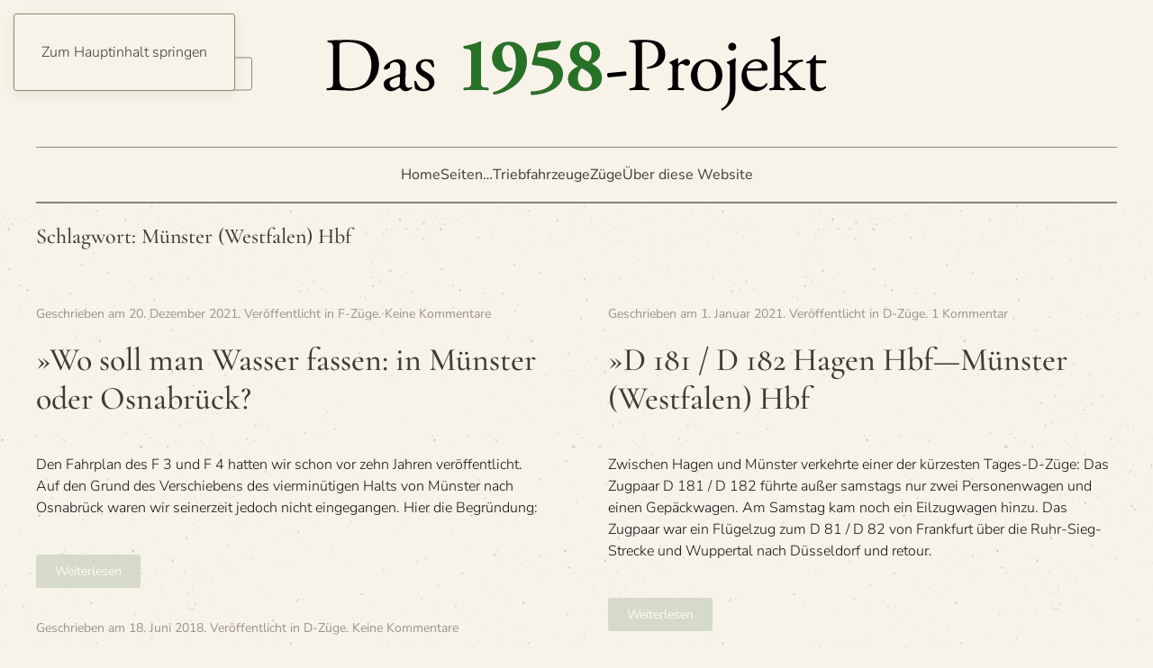

--- FILE ---
content_type: text/html; charset=UTF-8
request_url: https://db58.de/tag/muenster-westf-hbf/
body_size: 17536
content:
<!DOCTYPE html>
<html lang="de">
    <head>
        <meta charset="UTF-8">
        <meta name="viewport" content="width=device-width, initial-scale=1">
        <link rel="icon" href="/wp-content/themes/yootheme/packages/theme-wordpress/assets/images/favicon.png" sizes="any">
                <link rel="apple-touch-icon" href="/wp-content/themes/yootheme/packages/theme-wordpress/assets/images/apple-touch-icon.png">
                <meta name='robots' content='index, follow, max-image-preview:large, max-snippet:-1, max-video-preview:-1' />
<meta property="og:title" content="Das 1958-Projekt"/>
<meta property="og:description" content="Rekonstruktion des Verkehrs im Jahre 1958"/>
<meta property="og:image:alt" content="Scan-57-fuer-Fpl-1958"/>
<meta property="og:image" content="https://db58.de/wp-content/uploads/2021/12/Scan-57-fuer-Fpl-1958.jpg"/>
<meta property="og:image:width" content="600" />
<meta property="og:image:height" content="764" />
<meta property="og:image:type" content="image/jpeg" />
<meta property="og:type" content="article"/>
<meta property="og:article:published_time" content="2021-12-20 10:29:09"/>
<meta property="og:article:modified_time" content="2021-12-23 10:27:49"/>
<meta property="og:article:tag" content="Baureihe V 200"/>
<meta property="og:article:tag" content="Bw Frankfurt (Main)-Griesheim"/>
<meta property="og:article:tag" content="F 3 Frankfurt (Main) Hbf—Hamburg-Altona „Merkur“"/>
<meta property="og:article:tag" content="F 3 Stuttgart Hbf—Hamburg-Altona „Merkur“"/>
<meta property="og:article:tag" content="F 33 München Hbf—Kiel Hbf „Gambrinus“"/>
<meta property="og:article:tag" content="F 34 Kiel Hbf—München Hbf „Gambrinus“"/>
<meta property="og:article:tag" content="F 4 Hamburg-Altona—Frankfurt (Main) Hbf „Merkur“"/>
<meta property="og:article:tag" content="F 4 Hamburg-Altona—Stuttgart Hbf „Merkur“"/>
<meta property="og:article:tag" content="Kbs 218"/>
<meta property="og:article:tag" content="Münster (Westfalen) Hbf"/>
<meta property="og:article:tag" content="Osnabrück Hbf"/>
<meta name="twitter:card" content="summary">
<meta name="twitter:title" content="Das 1958-Projekt"/>
<meta name="twitter:description" content="Rekonstruktion des Verkehrs im Jahre 1958"/>
<meta name="twitter:image" content="https://db58.de/wp-content/uploads/2021/12/Scan-57-fuer-Fpl-1958.jpg"/>
<meta name="twitter:image:alt" content="Scan-57-fuer-Fpl-1958"/>

	<!-- This site is optimized with the Yoast SEO plugin v26.3 - https://yoast.com/wordpress/plugins/seo/ -->
	<title>Münster (Westfalen) Hbf Archive - Das 1958-Projekt</title>
	<link rel="canonical" href="https://db58.de/tag/muenster-westf-hbf/" />
	<link rel="next" href="https://db58.de/tag/muenster-westf-hbf/page/2/" />
	<meta property="og:url" content="https://db58.de/tag/muenster-westf-hbf/" />
	<meta property="og:site_name" content="Das 1958-Projekt" />
	<meta property="og:image" content="https://db58.de/wp-content/uploads/2015/10/cropped-cropped-bg_2-branding.png" />
	<meta property="og:image:width" content="625" />
	<meta property="og:image:height" content="79" />
	<meta property="og:image:type" content="image/png" />
	<meta name="twitter:site" content="@detlev_dh" />
	<script type="application/ld+json" class="yoast-schema-graph">{"@context":"https://schema.org","@graph":[{"@type":"CollectionPage","@id":"https://db58.de/tag/muenster-westf-hbf/","url":"https://db58.de/tag/muenster-westf-hbf/","name":"Münster (Westfalen) Hbf Archive - Das 1958-Projekt","isPartOf":{"@id":"https://db58.de/#website"},"primaryImageOfPage":{"@id":"https://db58.de/tag/muenster-westf-hbf/#primaryimage"},"image":{"@id":"https://db58.de/tag/muenster-westf-hbf/#primaryimage"},"thumbnailUrl":"https://db58.de/wp-content/uploads/2021/12/Scan-57-fuer-Fpl-1958.jpg","breadcrumb":{"@id":"https://db58.de/tag/muenster-westf-hbf/#breadcrumb"},"inLanguage":"de"},{"@type":"ImageObject","inLanguage":"de","@id":"https://db58.de/tag/muenster-westf-hbf/#primaryimage","url":"https://db58.de/wp-content/uploads/2021/12/Scan-57-fuer-Fpl-1958.jpg","contentUrl":"https://db58.de/wp-content/uploads/2021/12/Scan-57-fuer-Fpl-1958.jpg","width":600,"height":764,"caption":"Scan-57-fuer-Fpl-1958"},{"@type":"BreadcrumbList","@id":"https://db58.de/tag/muenster-westf-hbf/#breadcrumb","itemListElement":[{"@type":"ListItem","position":1,"name":"Startseite","item":"https://db58.de/"},{"@type":"ListItem","position":2,"name":"Münster (Westfalen) Hbf"}]},{"@type":"WebSite","@id":"https://db58.de/#website","url":"https://db58.de/","name":"Das 1958-Projekt","description":"Rekonstruktion des Verkehrs im Jahre 1958","potentialAction":[{"@type":"SearchAction","target":{"@type":"EntryPoint","urlTemplate":"https://db58.de/?s={search_term_string}"},"query-input":{"@type":"PropertyValueSpecification","valueRequired":true,"valueName":"search_term_string"}}],"inLanguage":"de"}]}</script>
	<!-- / Yoast SEO plugin. -->


<link rel="alternate" type="application/rss+xml" title="Das 1958-Projekt &raquo; Feed" href="https://db58.de/feed/" />
<link rel="alternate" type="application/rss+xml" title="Das 1958-Projekt &raquo; Kommentar-Feed" href="https://db58.de/comments/feed/" />
<style type="text/css" media="screen">
	/*<![CDATA[*/
	form dl, dl.labels {
		margin:0em;
		font-size:100%;
		margin-top:0.5em
	}

	form dt, dl.labels dt {
		float:left;
		width:7em;
		margin-bottom:0.8em;
		color:#555;
		text-align:right;
		font-weight:400;
		position:relative /*IEWin hack*/
	}

	form dd, dl.labels dd {
		margin-left:7.5em;
		margin-bottom:0.8em;
		font-size:100%;
		font-style:normal;
		text-align:left;
		padding-left:0.5em
	}
	
	form dd.submit, dl.labels dd.submit  {
		margin-top:2em
	}
	
	.error_msg {
		font-weight:700;
		color:#C33;
	}
	
	.pxs_css_spamcheck {
		display: none !important;
	}
	/*]]>*/
</style>
<link rel="alternate" type="application/rss+xml" title="Das 1958-Projekt &raquo; Münster (Westfalen) Hbf Schlagwort-Feed" href="https://db58.de/tag/muenster-westf-hbf/feed/" />
<script>
window._wpemojiSettings = {"baseUrl":"https:\/\/s.w.org\/images\/core\/emoji\/16.0.1\/72x72\/","ext":".png","svgUrl":"https:\/\/s.w.org\/images\/core\/emoji\/16.0.1\/svg\/","svgExt":".svg","source":{"concatemoji":"https:\/\/db58.de\/wp-includes\/js\/wp-emoji-release.min.js?ver=6.8.3"}};
/*! This file is auto-generated */
!function(s,n){var o,i,e;function c(e){try{var t={supportTests:e,timestamp:(new Date).valueOf()};sessionStorage.setItem(o,JSON.stringify(t))}catch(e){}}function p(e,t,n){e.clearRect(0,0,e.canvas.width,e.canvas.height),e.fillText(t,0,0);var t=new Uint32Array(e.getImageData(0,0,e.canvas.width,e.canvas.height).data),a=(e.clearRect(0,0,e.canvas.width,e.canvas.height),e.fillText(n,0,0),new Uint32Array(e.getImageData(0,0,e.canvas.width,e.canvas.height).data));return t.every(function(e,t){return e===a[t]})}function u(e,t){e.clearRect(0,0,e.canvas.width,e.canvas.height),e.fillText(t,0,0);for(var n=e.getImageData(16,16,1,1),a=0;a<n.data.length;a++)if(0!==n.data[a])return!1;return!0}function f(e,t,n,a){switch(t){case"flag":return n(e,"\ud83c\udff3\ufe0f\u200d\u26a7\ufe0f","\ud83c\udff3\ufe0f\u200b\u26a7\ufe0f")?!1:!n(e,"\ud83c\udde8\ud83c\uddf6","\ud83c\udde8\u200b\ud83c\uddf6")&&!n(e,"\ud83c\udff4\udb40\udc67\udb40\udc62\udb40\udc65\udb40\udc6e\udb40\udc67\udb40\udc7f","\ud83c\udff4\u200b\udb40\udc67\u200b\udb40\udc62\u200b\udb40\udc65\u200b\udb40\udc6e\u200b\udb40\udc67\u200b\udb40\udc7f");case"emoji":return!a(e,"\ud83e\udedf")}return!1}function g(e,t,n,a){var r="undefined"!=typeof WorkerGlobalScope&&self instanceof WorkerGlobalScope?new OffscreenCanvas(300,150):s.createElement("canvas"),o=r.getContext("2d",{willReadFrequently:!0}),i=(o.textBaseline="top",o.font="600 32px Arial",{});return e.forEach(function(e){i[e]=t(o,e,n,a)}),i}function t(e){var t=s.createElement("script");t.src=e,t.defer=!0,s.head.appendChild(t)}"undefined"!=typeof Promise&&(o="wpEmojiSettingsSupports",i=["flag","emoji"],n.supports={everything:!0,everythingExceptFlag:!0},e=new Promise(function(e){s.addEventListener("DOMContentLoaded",e,{once:!0})}),new Promise(function(t){var n=function(){try{var e=JSON.parse(sessionStorage.getItem(o));if("object"==typeof e&&"number"==typeof e.timestamp&&(new Date).valueOf()<e.timestamp+604800&&"object"==typeof e.supportTests)return e.supportTests}catch(e){}return null}();if(!n){if("undefined"!=typeof Worker&&"undefined"!=typeof OffscreenCanvas&&"undefined"!=typeof URL&&URL.createObjectURL&&"undefined"!=typeof Blob)try{var e="postMessage("+g.toString()+"("+[JSON.stringify(i),f.toString(),p.toString(),u.toString()].join(",")+"));",a=new Blob([e],{type:"text/javascript"}),r=new Worker(URL.createObjectURL(a),{name:"wpTestEmojiSupports"});return void(r.onmessage=function(e){c(n=e.data),r.terminate(),t(n)})}catch(e){}c(n=g(i,f,p,u))}t(n)}).then(function(e){for(var t in e)n.supports[t]=e[t],n.supports.everything=n.supports.everything&&n.supports[t],"flag"!==t&&(n.supports.everythingExceptFlag=n.supports.everythingExceptFlag&&n.supports[t]);n.supports.everythingExceptFlag=n.supports.everythingExceptFlag&&!n.supports.flag,n.DOMReady=!1,n.readyCallback=function(){n.DOMReady=!0}}).then(function(){return e}).then(function(){var e;n.supports.everything||(n.readyCallback(),(e=n.source||{}).concatemoji?t(e.concatemoji):e.wpemoji&&e.twemoji&&(t(e.twemoji),t(e.wpemoji)))}))}((window,document),window._wpemojiSettings);
</script>
<style id='wp-emoji-styles-inline-css'>

	img.wp-smiley, img.emoji {
		display: inline !important;
		border: none !important;
		box-shadow: none !important;
		height: 1em !important;
		width: 1em !important;
		margin: 0 0.07em !important;
		vertical-align: -0.1em !important;
		background: none !important;
		padding: 0 !important;
	}
</style>
<link rel='stylesheet' id='wp-block-library-css' href='https://db58.de/wp-includes/css/dist/block-library/style.min.css?ver=6.8.3' media='all' />
<style id='classic-theme-styles-inline-css'>
/*! This file is auto-generated */
.wp-block-button__link{color:#fff;background-color:#32373c;border-radius:9999px;box-shadow:none;text-decoration:none;padding:calc(.667em + 2px) calc(1.333em + 2px);font-size:1.125em}.wp-block-file__button{background:#32373c;color:#fff;text-decoration:none}
</style>
<style id='collapsing-categories-style-inline-css'>


</style>
<style id='global-styles-inline-css'>
:root{--wp--preset--aspect-ratio--square: 1;--wp--preset--aspect-ratio--4-3: 4/3;--wp--preset--aspect-ratio--3-4: 3/4;--wp--preset--aspect-ratio--3-2: 3/2;--wp--preset--aspect-ratio--2-3: 2/3;--wp--preset--aspect-ratio--16-9: 16/9;--wp--preset--aspect-ratio--9-16: 9/16;--wp--preset--color--black: #000000;--wp--preset--color--cyan-bluish-gray: #abb8c3;--wp--preset--color--white: #ffffff;--wp--preset--color--pale-pink: #f78da7;--wp--preset--color--vivid-red: #cf2e2e;--wp--preset--color--luminous-vivid-orange: #ff6900;--wp--preset--color--luminous-vivid-amber: #fcb900;--wp--preset--color--light-green-cyan: #7bdcb5;--wp--preset--color--vivid-green-cyan: #00d084;--wp--preset--color--pale-cyan-blue: #8ed1fc;--wp--preset--color--vivid-cyan-blue: #0693e3;--wp--preset--color--vivid-purple: #9b51e0;--wp--preset--gradient--vivid-cyan-blue-to-vivid-purple: linear-gradient(135deg,rgba(6,147,227,1) 0%,rgb(155,81,224) 100%);--wp--preset--gradient--light-green-cyan-to-vivid-green-cyan: linear-gradient(135deg,rgb(122,220,180) 0%,rgb(0,208,130) 100%);--wp--preset--gradient--luminous-vivid-amber-to-luminous-vivid-orange: linear-gradient(135deg,rgba(252,185,0,1) 0%,rgba(255,105,0,1) 100%);--wp--preset--gradient--luminous-vivid-orange-to-vivid-red: linear-gradient(135deg,rgba(255,105,0,1) 0%,rgb(207,46,46) 100%);--wp--preset--gradient--very-light-gray-to-cyan-bluish-gray: linear-gradient(135deg,rgb(238,238,238) 0%,rgb(169,184,195) 100%);--wp--preset--gradient--cool-to-warm-spectrum: linear-gradient(135deg,rgb(74,234,220) 0%,rgb(151,120,209) 20%,rgb(207,42,186) 40%,rgb(238,44,130) 60%,rgb(251,105,98) 80%,rgb(254,248,76) 100%);--wp--preset--gradient--blush-light-purple: linear-gradient(135deg,rgb(255,206,236) 0%,rgb(152,150,240) 100%);--wp--preset--gradient--blush-bordeaux: linear-gradient(135deg,rgb(254,205,165) 0%,rgb(254,45,45) 50%,rgb(107,0,62) 100%);--wp--preset--gradient--luminous-dusk: linear-gradient(135deg,rgb(255,203,112) 0%,rgb(199,81,192) 50%,rgb(65,88,208) 100%);--wp--preset--gradient--pale-ocean: linear-gradient(135deg,rgb(255,245,203) 0%,rgb(182,227,212) 50%,rgb(51,167,181) 100%);--wp--preset--gradient--electric-grass: linear-gradient(135deg,rgb(202,248,128) 0%,rgb(113,206,126) 100%);--wp--preset--gradient--midnight: linear-gradient(135deg,rgb(2,3,129) 0%,rgb(40,116,252) 100%);--wp--preset--font-size--small: 13px;--wp--preset--font-size--medium: 20px;--wp--preset--font-size--large: 36px;--wp--preset--font-size--x-large: 42px;--wp--preset--spacing--20: 0.44rem;--wp--preset--spacing--30: 0.67rem;--wp--preset--spacing--40: 1rem;--wp--preset--spacing--50: 1.5rem;--wp--preset--spacing--60: 2.25rem;--wp--preset--spacing--70: 3.38rem;--wp--preset--spacing--80: 5.06rem;--wp--preset--shadow--natural: 6px 6px 9px rgba(0, 0, 0, 0.2);--wp--preset--shadow--deep: 12px 12px 50px rgba(0, 0, 0, 0.4);--wp--preset--shadow--sharp: 6px 6px 0px rgba(0, 0, 0, 0.2);--wp--preset--shadow--outlined: 6px 6px 0px -3px rgba(255, 255, 255, 1), 6px 6px rgba(0, 0, 0, 1);--wp--preset--shadow--crisp: 6px 6px 0px rgba(0, 0, 0, 1);}:where(.is-layout-flex){gap: 0.5em;}:where(.is-layout-grid){gap: 0.5em;}body .is-layout-flex{display: flex;}.is-layout-flex{flex-wrap: wrap;align-items: center;}.is-layout-flex > :is(*, div){margin: 0;}body .is-layout-grid{display: grid;}.is-layout-grid > :is(*, div){margin: 0;}:where(.wp-block-columns.is-layout-flex){gap: 2em;}:where(.wp-block-columns.is-layout-grid){gap: 2em;}:where(.wp-block-post-template.is-layout-flex){gap: 1.25em;}:where(.wp-block-post-template.is-layout-grid){gap: 1.25em;}.has-black-color{color: var(--wp--preset--color--black) !important;}.has-cyan-bluish-gray-color{color: var(--wp--preset--color--cyan-bluish-gray) !important;}.has-white-color{color: var(--wp--preset--color--white) !important;}.has-pale-pink-color{color: var(--wp--preset--color--pale-pink) !important;}.has-vivid-red-color{color: var(--wp--preset--color--vivid-red) !important;}.has-luminous-vivid-orange-color{color: var(--wp--preset--color--luminous-vivid-orange) !important;}.has-luminous-vivid-amber-color{color: var(--wp--preset--color--luminous-vivid-amber) !important;}.has-light-green-cyan-color{color: var(--wp--preset--color--light-green-cyan) !important;}.has-vivid-green-cyan-color{color: var(--wp--preset--color--vivid-green-cyan) !important;}.has-pale-cyan-blue-color{color: var(--wp--preset--color--pale-cyan-blue) !important;}.has-vivid-cyan-blue-color{color: var(--wp--preset--color--vivid-cyan-blue) !important;}.has-vivid-purple-color{color: var(--wp--preset--color--vivid-purple) !important;}.has-black-background-color{background-color: var(--wp--preset--color--black) !important;}.has-cyan-bluish-gray-background-color{background-color: var(--wp--preset--color--cyan-bluish-gray) !important;}.has-white-background-color{background-color: var(--wp--preset--color--white) !important;}.has-pale-pink-background-color{background-color: var(--wp--preset--color--pale-pink) !important;}.has-vivid-red-background-color{background-color: var(--wp--preset--color--vivid-red) !important;}.has-luminous-vivid-orange-background-color{background-color: var(--wp--preset--color--luminous-vivid-orange) !important;}.has-luminous-vivid-amber-background-color{background-color: var(--wp--preset--color--luminous-vivid-amber) !important;}.has-light-green-cyan-background-color{background-color: var(--wp--preset--color--light-green-cyan) !important;}.has-vivid-green-cyan-background-color{background-color: var(--wp--preset--color--vivid-green-cyan) !important;}.has-pale-cyan-blue-background-color{background-color: var(--wp--preset--color--pale-cyan-blue) !important;}.has-vivid-cyan-blue-background-color{background-color: var(--wp--preset--color--vivid-cyan-blue) !important;}.has-vivid-purple-background-color{background-color: var(--wp--preset--color--vivid-purple) !important;}.has-black-border-color{border-color: var(--wp--preset--color--black) !important;}.has-cyan-bluish-gray-border-color{border-color: var(--wp--preset--color--cyan-bluish-gray) !important;}.has-white-border-color{border-color: var(--wp--preset--color--white) !important;}.has-pale-pink-border-color{border-color: var(--wp--preset--color--pale-pink) !important;}.has-vivid-red-border-color{border-color: var(--wp--preset--color--vivid-red) !important;}.has-luminous-vivid-orange-border-color{border-color: var(--wp--preset--color--luminous-vivid-orange) !important;}.has-luminous-vivid-amber-border-color{border-color: var(--wp--preset--color--luminous-vivid-amber) !important;}.has-light-green-cyan-border-color{border-color: var(--wp--preset--color--light-green-cyan) !important;}.has-vivid-green-cyan-border-color{border-color: var(--wp--preset--color--vivid-green-cyan) !important;}.has-pale-cyan-blue-border-color{border-color: var(--wp--preset--color--pale-cyan-blue) !important;}.has-vivid-cyan-blue-border-color{border-color: var(--wp--preset--color--vivid-cyan-blue) !important;}.has-vivid-purple-border-color{border-color: var(--wp--preset--color--vivid-purple) !important;}.has-vivid-cyan-blue-to-vivid-purple-gradient-background{background: var(--wp--preset--gradient--vivid-cyan-blue-to-vivid-purple) !important;}.has-light-green-cyan-to-vivid-green-cyan-gradient-background{background: var(--wp--preset--gradient--light-green-cyan-to-vivid-green-cyan) !important;}.has-luminous-vivid-amber-to-luminous-vivid-orange-gradient-background{background: var(--wp--preset--gradient--luminous-vivid-amber-to-luminous-vivid-orange) !important;}.has-luminous-vivid-orange-to-vivid-red-gradient-background{background: var(--wp--preset--gradient--luminous-vivid-orange-to-vivid-red) !important;}.has-very-light-gray-to-cyan-bluish-gray-gradient-background{background: var(--wp--preset--gradient--very-light-gray-to-cyan-bluish-gray) !important;}.has-cool-to-warm-spectrum-gradient-background{background: var(--wp--preset--gradient--cool-to-warm-spectrum) !important;}.has-blush-light-purple-gradient-background{background: var(--wp--preset--gradient--blush-light-purple) !important;}.has-blush-bordeaux-gradient-background{background: var(--wp--preset--gradient--blush-bordeaux) !important;}.has-luminous-dusk-gradient-background{background: var(--wp--preset--gradient--luminous-dusk) !important;}.has-pale-ocean-gradient-background{background: var(--wp--preset--gradient--pale-ocean) !important;}.has-electric-grass-gradient-background{background: var(--wp--preset--gradient--electric-grass) !important;}.has-midnight-gradient-background{background: var(--wp--preset--gradient--midnight) !important;}.has-small-font-size{font-size: var(--wp--preset--font-size--small) !important;}.has-medium-font-size{font-size: var(--wp--preset--font-size--medium) !important;}.has-large-font-size{font-size: var(--wp--preset--font-size--large) !important;}.has-x-large-font-size{font-size: var(--wp--preset--font-size--x-large) !important;}
:where(.wp-block-post-template.is-layout-flex){gap: 1.25em;}:where(.wp-block-post-template.is-layout-grid){gap: 1.25em;}
:where(.wp-block-columns.is-layout-flex){gap: 2em;}:where(.wp-block-columns.is-layout-grid){gap: 2em;}
:root :where(.wp-block-pullquote){font-size: 1.5em;line-height: 1.6;}
</style>
<link rel='stylesheet' id='better-recent-comments-css' href='https://db58.de/wp-content/plugins/better-recent-comments/assets/css/better-recent-comments.min.css?ver=6.8.3' media='all' />
<link rel='stylesheet' id='tablepress-default-css' href='https://db58.de/wp-content/tablepress-combined.min.css?ver=177' media='all' />
<link rel='stylesheet' id='tablepress-datatables-buttons-css' href='https://db58.de/wp-content/plugins/tablepress-premium/modules/css/build/datatables.buttons.css?ver=3.2.3' media='all' />
<link rel='stylesheet' id='tablepress-datatables-fixedheader-css' href='https://db58.de/wp-content/plugins/tablepress-premium/modules/css/build/datatables.fixedheader.css?ver=3.2.3' media='all' />
<link rel='stylesheet' id='tablepress-datatables-fixedcolumns-css' href='https://db58.de/wp-content/plugins/tablepress-premium/modules/css/build/datatables.fixedcolumns.css?ver=3.2.3' media='all' />
<link rel='stylesheet' id='tablepress-datatables-scroll-buttons-css' href='https://db58.de/wp-content/plugins/tablepress-premium/modules/css/build/datatables.scroll-buttons.css?ver=3.2.3' media='all' />
<link rel='stylesheet' id='tablepress-datatables-rowgroup-css' href='https://db58.de/wp-content/plugins/tablepress-premium/modules/css/build/datatables.rowgroup.css?ver=3.2.3' media='all' />
<link rel='stylesheet' id='tablepress-responsive-tables-css' href='https://db58.de/wp-content/plugins/tablepress-premium/modules/css/build/responsive-tables.css?ver=3.2.3' media='all' />
<link rel='stylesheet' id='tablepress-datatables-alphabetsearch-css' href='https://db58.de/wp-content/plugins/tablepress-premium/modules/css/build/datatables.alphabetsearch.css?ver=3.2.3' media='all' />
<link rel='stylesheet' id='tablepress-datatables-columnfilterwidgets-css' href='https://db58.de/wp-content/plugins/tablepress-premium/modules/css/build/datatables.columnfilterwidgets.css?ver=3.2.3' media='all' />
<link rel='stylesheet' id='tablepress-datatables-column-filter-css' href='https://db58.de/wp-content/plugins/tablepress-premium/modules/css/build/datatables.column-filter.css?ver=3.2.3' media='all' />
<link rel='stylesheet' id='tablepress-datatables-select-css' href='https://db58.de/wp-content/plugins/tablepress-premium/modules/css/build/datatables.select.css?ver=3.2.3' media='all' />
<link rel='stylesheet' id='tablepress-datatables-searchpanes-css' href='https://db58.de/wp-content/plugins/tablepress-premium/modules/css/build/datatables.searchpanes.css?ver=3.2.3' media='all' />
<style id='wp-typography-safari-font-workaround-inline-css'>
body {-webkit-font-feature-settings: "liga";font-feature-settings: "liga";-ms-font-feature-settings: normal;}
</style>
<link rel='stylesheet' id='wpgdprc-front-css-css' href='https://db58.de/wp-content/plugins/wp-gdpr-compliance/Assets/css/front.css?ver=1706562342' media='all' />
<style id='wpgdprc-front-css-inline-css'>
:root{--wp-gdpr--bar--background-color: #000000;--wp-gdpr--bar--color: #ffffff;--wp-gdpr--button--background-color: #000000;--wp-gdpr--button--background-color--darken: #000000;--wp-gdpr--button--color: #ffffff;}
</style>
<link href="https://db58.de/wp-content/themes/yootheme/css/theme.1.css?ver=1762203967" rel="stylesheet">
<script src="https://db58.de/wp-includes/js/jquery/jquery.min.js?ver=3.7.1" id="jquery-core-js"></script>
<script src="https://db58.de/wp-includes/js/jquery/jquery-migrate.min.js?ver=3.4.1" id="jquery-migrate-js"></script>
<script src="https://db58.de/wp-content/plugins/svg-support/vendor/DOMPurify/DOMPurify.min.js?ver=2.5.8" id="bodhi-dompurify-library-js"></script>
<script id="bodhi_svg_inline-js-extra">
var svgSettings = {"skipNested":""};
</script>
<script src="https://db58.de/wp-content/plugins/svg-support/js/min/svgs-inline-min.js" id="bodhi_svg_inline-js"></script>
<script id="bodhi_svg_inline-js-after">
cssTarget={"Bodhi":"img.style-svg","ForceInlineSVG":"style-svg"};ForceInlineSVGActive="false";frontSanitizationEnabled="on";
</script>
<script id="ai-js-js-extra">
var MyAjax = {"ajaxurl":"https:\/\/db58.de\/wp-admin\/admin-ajax.php","security":"eb184265be"};
</script>
<script src="https://db58.de/wp-content/plugins/advanced-iframe/js/ai.min.js?ver=830872" id="ai-js-js"></script>
<script id="wpgdprc-front-js-js-extra">
var wpgdprcFront = {"ajaxUrl":"https:\/\/db58.de\/wp-admin\/admin-ajax.php","ajaxNonce":"84e126cd2c","ajaxArg":"security","pluginPrefix":"wpgdprc","blogId":"1","isMultiSite":"","locale":"de_DE","showSignUpModal":"","showFormModal":"","cookieName":"wpgdprc-consent","consentVersion":"","path":"\/","prefix":"wpgdprc"};
</script>
<script src="https://db58.de/wp-content/plugins/wp-gdpr-compliance/Assets/js/front.min.js?ver=1706562342" id="wpgdprc-front-js-js"></script>
<link rel="https://api.w.org/" href="https://db58.de/wp-json/" /><link rel="alternate" title="JSON" type="application/json" href="https://db58.de/wp-json/wp/v2/tags/4962" /><link rel="EditURI" type="application/rsd+xml" title="RSD" href="https://db58.de/xmlrpc.php?rsd" />
<meta name="generator" content="WordPress 6.8.3" />
<script src="https://db58.de/wp-content/themes/yootheme/vendor/assets/uikit/dist/js/uikit.min.js?ver=4.5.32"></script>
<script src="https://db58.de/wp-content/themes/yootheme/vendor/assets/uikit/dist/js/uikit-icons-paladin.min.js?ver=4.5.32"></script>
<script src="https://db58.de/wp-content/themes/yootheme/js/theme.js?ver=4.5.32"></script>
<script>window.yootheme ||= {}; var $theme = yootheme.theme = {"i18n":{"close":{"label":"Schlie\u00dfen","0":"yootheme"},"totop":{"label":"Back to top","0":"yootheme"},"marker":{"label":"Open","0":"yootheme"},"navbarToggleIcon":{"label":"Men\u00fc \u00f6ffnen","0":"yootheme"},"paginationPrevious":{"label":"Vorherige Seite","0":"yootheme"},"paginationNext":{"label":"N\u00e4chste Seite","0":"yootheme"},"searchIcon":{"toggle":"Open Search","submit":"Suche starten"},"slider":{"next":"N\u00e4chstes Bild","previous":"Vorheriges Bild","slideX":"Bild %s","slideLabel":"%s von %s"},"slideshow":{"next":"N\u00e4chstes Bild","previous":"Vorheriges Bild","slideX":"Bild %s","slideLabel":"%s von %s"},"lightboxPanel":{"next":"N\u00e4chstes Bild","previous":"Vorheriges Bild","slideLabel":"%s von %s","close":"Schlie\u00dfen"}}};</script>
    </head>
    <body class="archive tag tag-muenster-westf-hbf tag-4962 wp-theme-yootheme wp-child-theme-yootheme-db58 ">

        
        <div class="uk-hidden-visually uk-notification uk-notification-top-left uk-width-auto">
            <div class="uk-notification-message">
                <a href="#tm-main" class="uk-link-reset">Zum Hauptinhalt springen</a>
            </div>
        </div>

                <div class="tm-page-container uk-clearfix">

            
            
        
        
        <div class="tm-page uk-margin-auto">

                        


<header class="tm-header-mobile uk-hidden@m">


    
        <div class="uk-navbar-container">

            <div class="uk-container uk-container-expand">
                <nav class="uk-navbar" uk-navbar="{&quot;align&quot;:&quot;left&quot;,&quot;container&quot;:&quot;.tm-header-mobile&quot;,&quot;boundary&quot;:&quot;.tm-header-mobile .uk-navbar-container&quot;}">

                                        <div class="uk-navbar-left ">

                        
                                                    <a uk-toggle href="#tm-dialog-mobile" class="uk-navbar-toggle">

        
        <div uk-navbar-toggle-icon></div>

        
    </a>                        
                        
                    </div>
                    
                                        <div class="uk-navbar-center">

                                                    <a href="https://db58.de/" aria-label="Zurück zur Startseite" class="uk-logo uk-navbar-item">
    <picture>
<source type="image/webp" srcset="/wp-content/themes/yootheme/cache/ec/58-projekt-200-ec5170d1.webp 199w, /wp-content/themes/yootheme/cache/ef/58-projekt-200-ef561d8c.webp 200w" sizes="(min-width: 200px) 200px">
<img alt="Das 1958-Projekt" loading="eager" src="/wp-content/themes/yootheme/cache/61/58-projekt-200-611092d5.png" width="200" height="30">
</picture></a>                        
                        
                    </div>
                    
                    
                </nav>
            </div>

        </div>

    



        <div id="tm-dialog-mobile" uk-offcanvas="container: true; overlay: true" mode="slide">
        <div class="uk-offcanvas-bar uk-flex uk-flex-column">

                        <button class="uk-offcanvas-close uk-close-large" type="button" uk-close uk-toggle="cls: uk-close-large; mode: media; media: @s"></button>
            
                        <div class="uk-margin-auto-bottom">
                
<div class="uk-grid uk-child-width-1-1" uk-grid>    <div>
<div class="uk-panel widget widget_nav_menu" id="nav_menu-2">

    
    
<ul class="uk-nav uk-nav-default">
    
	<li class="menu-item menu-item-type-post_type menu-item-object-page menu-item-home"><a href="https://db58.de/">Home</a></li>
	<li class="menu-item menu-item-type-custom menu-item-object-custom menu-item-has-children uk-parent"><a>Seiten…</a>
	<ul class="uk-nav-sub">

		<li class="menu-item menu-item-type-custom menu-item-object-custom menu-item-has-children uk-nav-header uk-parent">Jossa…
		<ul>

			<li class="menu-item menu-item-type-post_type menu-item-object-page"><a href="https://db58.de/seiten/jossa-sammelseite/jossa-im-herbst/">»Jossa im Herbst 1954</a></li>
			<li class="menu-item menu-item-type-post_type menu-item-object-page"><a href="https://db58.de/seiten/jossa-sammelseite/jossa-d-zuege-eil-zuege-p-zuege-nord-sued/">»Jossa – der Per­so­nen­ver­kehr in Nord-Süd-Richtung</a></li>
			<li class="menu-item menu-item-type-post_type menu-item-object-page"><a href="https://db58.de/seiten/jossa-sammelseite/jossa-d-zuege-eil-zuege-p-zuege-sued-nord/">»Jossa – der Per­so­nen­ver­kehr in Süd-Nord-Richtung</a></li></ul></li>
		<li class="menu-item menu-item-type-post_type menu-item-object-page"><a href="https://db58.de/seiten/nummernsystem-der-umlaufplaene-fuer-personenzuege/">»Num­mern­sys­tem der Umlauf­pläne für Personenzüge</a></li>
		<li class="menu-item menu-item-type-post_type menu-item-object-page"><a href="https://db58.de/abkuerzungslisten-in-laufplaenen-fuer-betriebsstellen/">»Abkür­zungs­lis­ten in Lauf­plä­nen für Betriebsstellen</a></li>
		<li class="menu-item menu-item-type-post_type menu-item-object-page"><a href="https://db58.de/seiten/laufplaene-des-bw-villingen/">»Lauf­pläne des Bw Villingen</a></li>
		<li class="menu-item menu-item-type-post_type menu-item-object-page"><a href="https://db58.de/seiten/kursbuchstrecken/">»Kurs­buch­stre­cken</a></li>
		<li class="menu-item menu-item-type-post_type menu-item-object-page"><a href="https://db58.de/seiten/vb-140-beiwagen-zu-vt-2/">»VB 140 – Bei­wa­gen zu VT (über­ar­bei­tet)</a></li>
		<li class="menu-item menu-item-type-post_type menu-item-object-page"><a href="https://db58.de/seiten/wagenliste-kreiensen/">»Wagenliste Kreiensen</a></li>
		<li class="menu-item menu-item-type-post_type menu-item-object-page"><a href="https://db58.de/seiten/zur-administration/">»Zur Administration</a></li></ul></li>
	<li class="menu-item menu-item-type-taxonomy menu-item-object-category menu-item-has-children uk-parent"><a href="https://db58.de/category/triebfahrzeuge/">Triebfahrzeuge</a>
	<ul class="uk-nav-sub">

		<li class="menu-item menu-item-type-taxonomy menu-item-object-category menu-item-has-children uk-parent"><a href="https://db58.de/category/triebfahrzeuge/dampflokomotiven/">Dampflokomotiven</a>
		<ul>

			<li class="menu-item menu-item-type-post_type menu-item-object-page"><a href="https://db58.de/seiten/schnellzug-lokomotiven-im-bw-hagen-eckesey/">»Schnell­zug-Loko­mo­ti­ven im Bw Hagen-Eckesey</a></li>
			<li class="menu-item menu-item-type-post_type menu-item-object-page"><a href="https://db58.de/seiten/letzte-br-01-stuttgart/">»Die letzten 01 nach Stuttgart</a></li>
			<li class="menu-item menu-item-type-post_type menu-item-object-page"><a href="https://db58.de/seiten/beheimatung-der-br-03/">»Behei­ma­tung der BR&nbsp;03</a></li>
			<li class="menu-item menu-item-type-post_type menu-item-object-page"><a href="https://db58.de/seiten/beheimatung-der-br-23/">»Behei­ma­tung der BR&nbsp;23</a></li>
			<li class="menu-item menu-item-type-post_type menu-item-object-page"><a href="https://db58.de/seiten/br-41-beheimatungen/">»Behei­ma­tung der BR&nbsp;41</a></li></ul></li>
		<li class="menu-item menu-item-type-taxonomy menu-item-object-category"><a href="https://db58.de/category/triebfahrzeuge/diesellokomotiven/">Diesellokomotiven</a></li>
		<li class="menu-item menu-item-type-taxonomy menu-item-object-category menu-item-has-children uk-parent"><a href="https://db58.de/category/triebfahrzeuge/elektrische-lokomotiven/">Elektrische Lokomotiven</a>
		<ul>

			<li class="menu-item menu-item-type-post_type menu-item-object-page"><a href="https://db58.de/die-beheimatungen-der-loks-der-baureihe-e-40-an-stichtagen/">»Beheimatung der Baureihe E 40</a></li></ul></li>
		<li class="menu-item menu-item-type-taxonomy menu-item-object-category"><a href="https://db58.de/category/triebfahrzeuge/triebwagen/">Triebwagen</a></li></ul></li>
	<li class="menu-item menu-item-type-taxonomy menu-item-object-category menu-item-has-children uk-parent"><a href="https://db58.de/category/zuege/">Züge</a>
	<ul class="uk-nav-sub">

		<li class="menu-item menu-item-type-taxonomy menu-item-object-category"><a href="https://db58.de/category/zuege/tee-zuge/">TEE-Züge</a></li>
		<li class="menu-item menu-item-type-taxonomy menu-item-object-category"><a href="https://db58.de/category/zuege/f-zuge/">F-Züge</a></li>
		<li class="menu-item menu-item-type-taxonomy menu-item-object-category"><a href="https://db58.de/category/zuege/d-zuege/">D-Züge</a></li>
		<li class="menu-item menu-item-type-taxonomy menu-item-object-category"><a href="https://db58.de/category/zuege/eilzuege/">Eilzüge</a></li>
		<li class="menu-item menu-item-type-taxonomy menu-item-object-category"><a href="https://db58.de/category/zuege/expressgutzuge/">Expressgutzüge</a></li>
		<li class="menu-item menu-item-type-taxonomy menu-item-object-category"><a href="https://db58.de/category/zuege/personenzug/">Personenzüge</a></li>
		<li class="menu-item menu-item-type-taxonomy menu-item-object-category"><a href="https://db58.de/category/zuege/wendezuge/">Wendezüge</a></li>
		<li class="menu-item menu-item-type-taxonomy menu-item-object-category"><a href="https://db58.de/category/zuege/militarzuge/">Militärzüge</a></li></ul></li>
	<li class="menu-item menu-item-type-post_type menu-item-object-page"><a href="https://db58.de/seiten/hallo/">Über diese Website</a></li></ul>

</div>
</div>    <div>
<div class="uk-panel widget widget_search" id="search-5">

    
    

    <form id="search-0" action="https://db58.de/" method="get" role="search" class="uk-search uk-search-default uk-width-1-1"><span uk-search-icon></span><input name="s" placeholder="Suche" required aria-label="Suche" type="search" class="uk-search-input"></form>
    

</div>
</div></div>            </div>
            
            
        </div>
    </div>
    
    
    

</header>




<header class="tm-header uk-visible@m">





        <div class="tm-headerbar-default tm-headerbar tm-headerbar-top">
        <div class="uk-container uk-container-xlarge">
            <div class="uk-position-relative uk-flex uk-flex-center uk-flex-middle">

                                <div class="uk-position-center-left uk-position-z-index-high">
                    
<div class="uk-panel widget widget_search" id="search-8">

    
    

    <form id="search-1" action="https://db58.de/" method="get" role="search" class="uk-search uk-search-navbar"><span uk-search-icon></span><input name="s" placeholder="Suche" required aria-label="Suche" type="search" class="uk-search-input"></form>
    

</div>
                </div>
                
                                <a href="https://db58.de/" aria-label="Zurück zur Startseite" class="uk-logo">
    <picture>
<source type="image/webp" srcset="/wp-content/themes/yootheme/cache/8f/58-projekt-8f5a4470.webp 554w, /wp-content/themes/yootheme/cache/21/58-projekt-2132d5e1.webp 555w, /wp-content/themes/yootheme/cache/a8/58-projekt-a8b99710.webp 556w" sizes="(min-width: 556px) 556px">
<img alt="Das 1958-Projekt" loading="eager" src="/wp-content/themes/yootheme/cache/72/58-projekt-72e8aa4d.png" width="556" height="83">
</picture></a>                
                
            </div>
        </div>
    </div>
    
    
                <div uk-sticky media="@m" cls-active="uk-navbar-sticky" sel-target=".uk-navbar-container">
        
            <div class="uk-navbar-container">

                <div class="uk-container uk-container-xlarge">
                    <nav class="uk-navbar" uk-navbar="{&quot;align&quot;:&quot;left&quot;,&quot;container&quot;:&quot;.tm-header &gt; [uk-sticky]&quot;,&quot;boundary&quot;:&quot;.tm-header .uk-navbar-container&quot;}">

                        <div class="uk-navbar-center">
                            
<ul class="uk-navbar-nav">
    
	<li class="menu-item menu-item-type-post_type menu-item-object-page menu-item-home"><a href="https://db58.de/">Home</a></li>
	<li class="menu-item menu-item-type-custom menu-item-object-custom menu-item-has-children uk-parent"><a>Seiten…</a>
	<div class="uk-drop uk-navbar-dropdown"><div><ul class="uk-nav uk-navbar-dropdown-nav">

		<li class="menu-item menu-item-type-custom menu-item-object-custom menu-item-has-children uk-parent"><a role="button">Jossa…</a>
		<ul class="uk-nav-sub">

			<li class="menu-item menu-item-type-post_type menu-item-object-page"><a href="https://db58.de/seiten/jossa-sammelseite/jossa-im-herbst/">»Jossa im Herbst 1954</a></li>
			<li class="menu-item menu-item-type-post_type menu-item-object-page"><a href="https://db58.de/seiten/jossa-sammelseite/jossa-d-zuege-eil-zuege-p-zuege-nord-sued/">»Jossa – der Per­so­nen­ver­kehr in Nord-Süd-Richtung</a></li>
			<li class="menu-item menu-item-type-post_type menu-item-object-page"><a href="https://db58.de/seiten/jossa-sammelseite/jossa-d-zuege-eil-zuege-p-zuege-sued-nord/">»Jossa – der Per­so­nen­ver­kehr in Süd-Nord-Richtung</a></li></ul></li>
		<li class="menu-item menu-item-type-post_type menu-item-object-page"><a href="https://db58.de/seiten/nummernsystem-der-umlaufplaene-fuer-personenzuege/">»Num­mern­sys­tem der Umlauf­pläne für Personenzüge</a></li>
		<li class="menu-item menu-item-type-post_type menu-item-object-page"><a href="https://db58.de/abkuerzungslisten-in-laufplaenen-fuer-betriebsstellen/">»Abkür­zungs­lis­ten in Lauf­plä­nen für Betriebsstellen</a></li>
		<li class="menu-item menu-item-type-post_type menu-item-object-page"><a href="https://db58.de/seiten/laufplaene-des-bw-villingen/">»Lauf­pläne des Bw Villingen</a></li>
		<li class="menu-item menu-item-type-post_type menu-item-object-page"><a href="https://db58.de/seiten/kursbuchstrecken/">»Kurs­buch­stre­cken</a></li>
		<li class="menu-item menu-item-type-post_type menu-item-object-page"><a href="https://db58.de/seiten/vb-140-beiwagen-zu-vt-2/">»VB 140 – Bei­wa­gen zu VT (über­ar­bei­tet)</a></li>
		<li class="menu-item menu-item-type-post_type menu-item-object-page"><a href="https://db58.de/seiten/wagenliste-kreiensen/">»Wagenliste Kreiensen</a></li>
		<li class="menu-item menu-item-type-post_type menu-item-object-page"><a href="https://db58.de/seiten/zur-administration/">»Zur Administration</a></li></ul></div></div></li>
	<li class="menu-item menu-item-type-taxonomy menu-item-object-category menu-item-has-children uk-parent"><a href="https://db58.de/category/triebfahrzeuge/">Triebfahrzeuge</a>
	<div class="uk-drop uk-navbar-dropdown"><div><ul class="uk-nav uk-navbar-dropdown-nav">

		<li class="menu-item menu-item-type-taxonomy menu-item-object-category menu-item-has-children uk-parent"><a href="https://db58.de/category/triebfahrzeuge/dampflokomotiven/">Dampflokomotiven</a>
		<ul class="uk-nav-sub">

			<li class="menu-item menu-item-type-post_type menu-item-object-page"><a href="https://db58.de/seiten/schnellzug-lokomotiven-im-bw-hagen-eckesey/">»Schnell­zug-Loko­mo­ti­ven im Bw Hagen-Eckesey</a></li>
			<li class="menu-item menu-item-type-post_type menu-item-object-page"><a href="https://db58.de/seiten/letzte-br-01-stuttgart/">»Die letzten 01 nach Stuttgart</a></li>
			<li class="menu-item menu-item-type-post_type menu-item-object-page"><a href="https://db58.de/seiten/beheimatung-der-br-03/">»Behei­ma­tung der BR&nbsp;03</a></li>
			<li class="menu-item menu-item-type-post_type menu-item-object-page"><a href="https://db58.de/seiten/beheimatung-der-br-23/">»Behei­ma­tung der BR&nbsp;23</a></li>
			<li class="menu-item menu-item-type-post_type menu-item-object-page"><a href="https://db58.de/seiten/br-41-beheimatungen/">»Behei­ma­tung der BR&nbsp;41</a></li></ul></li>
		<li class="menu-item menu-item-type-taxonomy menu-item-object-category"><a href="https://db58.de/category/triebfahrzeuge/diesellokomotiven/">Diesellokomotiven</a></li>
		<li class="menu-item menu-item-type-taxonomy menu-item-object-category menu-item-has-children uk-parent"><a href="https://db58.de/category/triebfahrzeuge/elektrische-lokomotiven/">Elektrische Lokomotiven</a>
		<ul class="uk-nav-sub">

			<li class="menu-item menu-item-type-post_type menu-item-object-page"><a href="https://db58.de/die-beheimatungen-der-loks-der-baureihe-e-40-an-stichtagen/">»Beheimatung der Baureihe E 40</a></li></ul></li>
		<li class="menu-item menu-item-type-taxonomy menu-item-object-category"><a href="https://db58.de/category/triebfahrzeuge/triebwagen/">Triebwagen</a></li></ul></div></div></li>
	<li class="menu-item menu-item-type-taxonomy menu-item-object-category menu-item-has-children uk-parent"><a href="https://db58.de/category/zuege/">Züge</a>
	<div class="uk-drop uk-navbar-dropdown"><div><ul class="uk-nav uk-navbar-dropdown-nav">

		<li class="menu-item menu-item-type-taxonomy menu-item-object-category"><a href="https://db58.de/category/zuege/tee-zuge/">TEE-Züge</a></li>
		<li class="menu-item menu-item-type-taxonomy menu-item-object-category"><a href="https://db58.de/category/zuege/f-zuge/">F-Züge</a></li>
		<li class="menu-item menu-item-type-taxonomy menu-item-object-category"><a href="https://db58.de/category/zuege/d-zuege/">D-Züge</a></li>
		<li class="menu-item menu-item-type-taxonomy menu-item-object-category"><a href="https://db58.de/category/zuege/eilzuege/">Eilzüge</a></li>
		<li class="menu-item menu-item-type-taxonomy menu-item-object-category"><a href="https://db58.de/category/zuege/expressgutzuge/">Expressgutzüge</a></li>
		<li class="menu-item menu-item-type-taxonomy menu-item-object-category"><a href="https://db58.de/category/zuege/personenzug/">Personenzüge</a></li>
		<li class="menu-item menu-item-type-taxonomy menu-item-object-category"><a href="https://db58.de/category/zuege/wendezuge/">Wendezüge</a></li>
		<li class="menu-item menu-item-type-taxonomy menu-item-object-category"><a href="https://db58.de/category/zuege/militarzuge/">Militärzüge</a></li></ul></div></div></li>
	<li class="menu-item menu-item-type-post_type menu-item-object-page"><a href="https://db58.de/seiten/hallo/">Über diese Website</a></li></ul>
                        </div>

                    </nav>
                </div>

            </div>

                </div>
        
    





</header>

            
            
            <main id="tm-main"  class="tm-main uk-section uk-section-default uk-section-xsmall" uk-height-viewport="expand: true">

                                <div class="uk-container">

                    
                            
                

    
        <h1 class="uk-margin-medium-bottom uk-h3">Schlagwort: <span>Münster (Westfalen) Hbf</span></h1>

        
    
    <div uk-grid="masonry: true" class="uk-child-width-1-2@m uk-grid-column-large uk-grid-row-small">
                <div>
<article id="post-31823" class="uk-article post-31823 post type-post status-publish format-standard has-post-thumbnail hentry category-f-zuge tag-baureihe-v-200 tag-bw-frankfurt-m-griesheim tag-f-3-frankfurt-main-hbf-hamburg-altona-merkur tag-f-3-stuttgart-hbf-hamburg-altona-merkur tag-f-33-muenchen-hbf-kiel-hbf-gambrinus tag-f-34-kiel-hbf-muenchen-hbf-gambrinus tag-f-4-hamburg-altona-frankfurt-main-hbf-merkur tag-f-4-hamburg-altona-stuttgart-hbf-merkur tag-kbs-218 tag-muenster-westf-hbf tag-osnabrueck-hbf post_flag-featured" typeof="Article" vocab="https://schema.org/">

    <meta property="name" content="»Wo soll man Was­ser fas­sen: in Müns­ter oder Osnabrück?">
    <meta property="author" typeof="Person" content="Detlev Hagemann">
    <meta property="dateModified" content="2021-12-23T10:27:49+01:00">
    <meta class="uk-margin-remove-adjacent" property="datePublished" content="2021-12-20T10:29:09+01:00">

        
            <div class="uk-text-center uk-margin-medium-top" property="image" typeof="ImageObject">
            <meta property="url" content="https://db58.de/wp-content/uploads/2021/12/Scan-57-fuer-Fpl-1958.jpg">
                            <a href="https://db58.de/2021/12/20/wo-soll-man-wasserfassen-in-muenster-oder-osnabrueck/"><picture>
<source type="image/webp" srcset="/wp-content/themes/yootheme/cache/4f/Scan-57-fuer-Fpl-1958-4fd7f32f.webp 600w" sizes="(min-width: 600px) 600px">
<img loading="lazy" alt="Scan-57-fuer-Fpl-1958" src="/wp-content/themes/yootheme/cache/b1/Scan-57-fuer-Fpl-1958-b1efbfd6.jpeg" width="600" height="764">
</picture></a>
                    </div>
    
        
    
                            <p class="uk-margin-top uk-margin-remove-bottom uk-article-meta">
                Geschrieben am <time datetime="2021-12-20T10:29:09+01:00">20. Dezember 2021</time>.                Veröffentlicht in <a href="https://db58.de/category/zuege/f-zuge/" rel="category tag">F-Züge</a>.                <a href="https://db58.de/2021/12/20/wo-soll-man-wasserfassen-in-muenster-oder-osnabrueck/#respond">Keine Kommentare<span class="screen-reader-text"> zu »Wo soll man Was­ser fas­sen: in Müns­ter oder Osnabrück?</span></a>            </p>
                
        <h2 property="headline" class="uk-margin-top uk-margin-remove-bottom uk-article-title"><a class="uk-link-reset" href="https://db58.de/2021/12/20/wo-soll-man-wasserfassen-in-muenster-oder-osnabrueck/">»Wo soll man Was­ser fas­sen: in Müns­ter oder Osnabrück?</a></h2>
        
        
        
                    <div class="uk-margin-medium-top" property="text">

                
                                    Den Fahrplan des F 3 und F 4 hatten wir schon vor zehn Jahren veröffentlicht. Auf den Grund des Verschiebens des vierminütigen Halts von Münster nach Osnabrück waren wir seinerzeit jedoch nicht eingegangen. Hier die Begründung:                
                
            </div>
        
        
                <p class="uk-margin-medium">
            <a class="uk-button uk-button-primary" href="https://db58.de/2021/12/20/wo-soll-man-wasserfassen-in-muenster-oder-osnabrueck/">Weiterlesen</a>
        </p>
        
        
        
    
</article>
</div>
                <div>
<article id="post-30236" class="uk-article post-30236 post type-post status-publish format-standard has-post-thumbnail hentry category-d-zuege tag-baureihe-01 tag-baureihe-01-10 tag-bw-hagen-eckesey tag-hagen-hbf tag-kbs-223 tag-kbs-227e tag-kbs-228 tag-muenster-westf-hbf tag-umlaufplan-550-heimatbf-frankfurt-main-hbf tag-umlaufplan-5663-heimatbf-hagen-hbf tag-umlaufplan-5671-heimatbf-hagen-hbf post_flag-featured" typeof="Article" vocab="https://schema.org/">

    <meta property="name" content="»D 181 / D&nbsp;182 Hagen Hbf—Münster (West­fa­len)&nbsp;Hbf">
    <meta property="author" typeof="Person" content="Detlev Hagemann">
    <meta property="dateModified" content="2021-01-07T15:09:04+01:00">
    <meta class="uk-margin-remove-adjacent" property="datePublished" content="2021-01-01T14:52:26+01:00">

        
            <div class="uk-text-center uk-margin-medium-top" property="image" typeof="ImageObject">
            <meta property="url" content="https://db58.de/wp-content/uploads/2021/01/D181-auss-Hagen-MuensterZpAR-I-So58-186.jpg">
                            <a href="https://db58.de/2021/01/01/d-181-d-182-hagen-hbf-muenster-hbf/"><picture>
<source type="image/webp" srcset="/wp-content/themes/yootheme/cache/9a/D181-auss-Hagen-MuensterZpAR-I-So58-186-9a6ce66c.webp 599w, /wp-content/themes/yootheme/cache/73/D181-auss-Hagen-MuensterZpAR-I-So58-186-73caa428.webp 600w" sizes="(min-width: 600px) 600px">
<img loading="lazy" alt src="/wp-content/themes/yootheme/cache/cb/D181-auss-Hagen-MuensterZpAR-I-So58-186-cb9b33bc.jpeg" width="600" height="183">
</picture></a>
                    </div>
    
        
    
                            <p class="uk-margin-top uk-margin-remove-bottom uk-article-meta">
                Geschrieben am <time datetime="2021-01-01T14:52:26+01:00">1. Januar 2021</time>.                Veröffentlicht in <a href="https://db58.de/category/zuege/d-zuege/" rel="category tag">D-Züge</a>.                <a href="https://db58.de/2021/01/01/d-181-d-182-hagen-hbf-muenster-hbf/#comments">1 Kommentar<span class="screen-reader-text"> zu »D 181 / D&nbsp;182 Hagen Hbf—Münster (West­fa­len)&nbsp;Hbf</span></a>            </p>
                
        <h2 property="headline" class="uk-margin-top uk-margin-remove-bottom uk-article-title"><a class="uk-link-reset" href="https://db58.de/2021/01/01/d-181-d-182-hagen-hbf-muenster-hbf/">»D 181 / D&nbsp;182 Hagen Hbf—Münster (West­fa­len)&nbsp;Hbf</a></h2>
        
        
        
                    <div class="uk-margin-medium-top" property="text">

                
                                    Zwischen Hagen und Münster verkehrte einer der kürzesten Tages-D-Züge: Das Zugpaar D 181 / D 182 führte außer samstags nur zwei Personenwagen und einen Gepäckwagen. Am Samstag kam noch ein Eilzugwagen hinzu. Das Zugpaar war ein Flügelzug zum D 81 / D 82 von Frankfurt über die Ruhr-Sieg-Strecke und Wuppertal nach Düsseldorf und retour.                
                
            </div>
        
        
                <p class="uk-margin-medium">
            <a class="uk-button uk-button-primary" href="https://db58.de/2021/01/01/d-181-d-182-hagen-hbf-muenster-hbf/">Weiterlesen</a>
        </p>
        
        
        
    
</article>
</div>
                <div>
<article id="post-25257" class="uk-article post-25257 post type-post status-publish format-standard has-post-thumbnail hentry category-d-zuege tag-baureihe-03 tag-bw-osnabrueck-hbf tag-d-465-koeln-hbf-norddeich-mole tag-d-466-norddeich-mole-koeln-hbf tag-d-665-d-666-m-gladbach-muenster tag-d-665-moenchen-gladbach-muenster-westf-hbf tag-d-666-muenster-westf-hbf-moenchen-gladbach tag-hechte tag-kbd-244a tag-kbs-223 tag-kbs-227 tag-kbs-244 tag-muenster-westf-hbf tag-moenchen-gladbach-hbf tag-umlaufplan-3074-heimatbf-moenchen-gladbach-hbf tag-umlaufplan-3075-heimatbf-moenchen-gladbach-hbf tag-umlaufplan-3076-heimatbf-moenchen-gladbach-hbf" typeof="Article" vocab="https://schema.org/">

    <meta property="name" content="»Zubrin­ger D&nbsp;665 / D&nbsp;666 Mönchen-Gladbach—Münster Hbf">
    <meta property="author" typeof="Person" content="Detlev Hagemann">
    <meta property="dateModified" content="2020-09-13T12:47:06+02:00">
    <meta class="uk-margin-remove-adjacent" property="datePublished" content="2018-06-18T07:50:00+02:00">

        
            <div class="uk-text-center uk-margin-medium-top" property="image" typeof="ImageObject">
            <meta property="url" content="https://db58.de/wp-content/uploads/2018/06/D665-mp-2.jpg">
                            <a href="https://db58.de/2018/06/18/zubringer-d-665-d-666-moenchen-gladbach-muenster-hbf/"><picture>
<source type="image/webp" srcset="/wp-content/themes/yootheme/cache/03/D665-mp-2-03585ede.webp 516w" sizes="(min-width: 516px) 516px">
<img loading="lazy" alt="D665-mp-2" src="/wp-content/themes/yootheme/cache/dd/D665-mp-2-dd2ed4cd.jpeg" width="516" height="322">
</picture></a>
                    </div>
    
        
    
                            <p class="uk-margin-top uk-margin-remove-bottom uk-article-meta">
                Geschrieben am <time datetime="2018-06-18T07:50:00+02:00">18. Juni 2018</time>.                Veröffentlicht in <a href="https://db58.de/category/zuege/d-zuege/" rel="category tag">D-Züge</a>.                <a href="https://db58.de/2018/06/18/zubringer-d-665-d-666-moenchen-gladbach-muenster-hbf/#respond">Keine Kommentare<span class="screen-reader-text"> zu »Zubrin­ger D&nbsp;665 / D&nbsp;666 Mönchen-Gladbach—Münster Hbf</span></a>            </p>
                
        <h2 property="headline" class="uk-margin-top uk-margin-remove-bottom uk-article-title"><a class="uk-link-reset" href="https://db58.de/2018/06/18/zubringer-d-665-d-666-moenchen-gladbach-muenster-hbf/">»Zubrin­ger D&nbsp;665 / D&nbsp;666 Mönchen-Gladbach—Münster Hbf</a></h2>
        
        
        
                    <div class="uk-margin-medium-top" property="text">

                
                                    Wäh­rend der Hoch­sai­son wurde im Juni und Juli zu ver­schie­de­nen Ter­mi­nen der Ver­kehr ver­dich­tet. Ab 21. Juni wurde zum Bei­spiel für den Ver­kehr von Rhein und Ruhr zu den Nord­see-Inseln der D&nbsp;465 von Köln ein­ge­legt. Als Zubrin­ger zu die­sem Zug diente der D&nbsp;665&nbsp; von Mön­chen­glad­bach durchs Ruhr­ge­biet nach Müns­ter. Die Zug­ver­bin­dung wurde Mitte Sep­tem­ber dann wie­der ein­ge­stellt. Die Rück­fahrt mit D&nbsp;466 und D&nbsp;665 funk­tio­nierte auf glei­che Art und Weise. Im Fahr­plan ist für den D&nbsp;665 und den D&nbsp;666 „oG“ – also ohne...                
                
            </div>
        
        
                <p class="uk-margin-medium">
            <a class="uk-button uk-button-primary" href="https://db58.de/2018/06/18/zubringer-d-665-d-666-moenchen-gladbach-muenster-hbf/">Weiterlesen</a>
        </p>
        
        
        
    
</article>
</div>
                <div>
<article id="post-23148" class="uk-article post-23148 post type-post status-publish format-standard has-post-thumbnail hentry category-eilzuege category-fahrplaene category-streckenfuhrung category-zugbildungsplane tag-baureihe-vt-60-5 tag-baureihe-vt-95-91 tag-bocholt tag-bw-rheine tag-e-4683-bocholt-muenster-westf-hbf tag-e-4684-muenster-westf-hbf-bocholt tag-kbs-224d tag-muenster-westf-hbf tag-postumlauf-10866 tag-umlaufplan-21380-heimatbf-muenster-westf-hbf tag-umlaufplan-21870-heimatbf-rheine" typeof="Article" vocab="https://schema.org/">

    <meta property="name" content="»Post­be­för­de­rung im VT 60.5 – Et 4684 Müns­ter (West­fa­len) Hbf—Bocholt">
    <meta property="author" typeof="Person" content="Detlev Hagemann">
    <meta property="dateModified" content="2017-04-16T17:52:08+02:00">
    <meta class="uk-margin-remove-adjacent" property="datePublished" content="2017-01-19T14:38:39+01:00">

        
            <div class="uk-text-center uk-margin-medium-top" property="image" typeof="ImageObject">
            <meta property="url" content="https://db58.de/wp-content/uploads/2017/01/Zp-AR-II-West-Et4684.jpg">
                            <a href="https://db58.de/2017/01/19/postbefoerderung-im-vt-60-5-et-4684-muenster-westf-hbf-bocholt/"><picture>
<source type="image/webp" srcset="/wp-content/themes/yootheme/cache/83/Zp-AR-II-West-Et4684-83306719.webp 600w" sizes="(min-width: 600px) 600px">
<img loading="lazy" alt src="/wp-content/themes/yootheme/cache/d5/Zp-AR-II-West-Et4684-d5a156eb.jpeg" width="600" height="229">
</picture></a>
                    </div>
    
        
    
                            <p class="uk-margin-top uk-margin-remove-bottom uk-article-meta">
                Geschrieben am <time datetime="2017-01-19T14:38:39+01:00">19. Januar 2017</time>.                Veröffentlicht in <a href="https://db58.de/category/zuege/eilzuege/" rel="category tag">Eilzüge</a>, <a href="https://db58.de/category/fahrplane/fahrplaene/" rel="category tag">Fahrpläne</a>, <a href="https://db58.de/category/fahrplane/streckenfuhrung/" rel="category tag">Streckenführung</a>, <a href="https://db58.de/category/fahrplane/zugbildungsplane/" rel="category tag">Zugbildungspläne</a>.                <a href="https://db58.de/2017/01/19/postbefoerderung-im-vt-60-5-et-4684-muenster-westf-hbf-bocholt/#respond">Keine Kommentare<span class="screen-reader-text"> zu »Post­be­för­de­rung im VT 60.5 – Et 4684 Müns­ter (West­fa­len) Hbf—Bocholt</span></a>            </p>
                
        <h2 property="headline" class="uk-margin-top uk-margin-remove-bottom uk-article-title"><a class="uk-link-reset" href="https://db58.de/2017/01/19/postbefoerderung-im-vt-60-5-et-4684-muenster-westf-hbf-bocholt/">»Post­be­för­de­rung im VT 60.5 – Et 4684 Müns­ter (West­fa­len) Hbf—Bocholt</a></h2>
        
        
        
                    <div class="uk-margin-medium-top" property="text">

                
                                    Etli­che Leis­tun­gen des Nah­ver­kehrs­trieb­wa­gens VT 60.5 haben auf db58 schon eine Wür­di­gung erfah­ren, dabei sind auch schon etli­che Eil­züge erwähnt wor­den. Beim „Scan­nen“ des Post­kurs­bu­ches nach beson­de­ren Leis­tun­gen fiel uns der abend­li­che Et/Pt 4684 von Müns­ter nach Bocholt auf:
A// gleich­be­deu­tend mit Alles­post an Werk­ta­gen außer Sams­tag und dem Zusatz „ohne Umar­bei­tung von Wert­brie­fen und Wert­beu­tel­stü­cken. Alles­post bedeu­tet, dass die­sem Zug eigent­lich ein Post­wa­gen oder PwPost­wa­gen bei­gestellt wer­den müsste. Bis dato war uns aber nicht...                
                
            </div>
        
        
                <p class="uk-margin-medium">
            <a class="uk-button uk-button-primary" href="https://db58.de/2017/01/19/postbefoerderung-im-vt-60-5-et-4684-muenster-westf-hbf-bocholt/">Weiterlesen</a>
        </p>
        
        
        
    
</article>
</div>
                <div>
<article id="post-23108" class="uk-article post-23108 post type-post status-publish format-standard has-post-thumbnail hentry category-eilzuege category-fahrplaene category-streckenfuhrung category-zugbildungsplane tag-baureihe-01 tag-baureihe-01-10 tag-baureihe-v-200 tag-bw-frankfurt-m-1 tag-bw-hamm tag-bw-koblenz-mosel tag-dusseldorf-hbf tag-e-721-frankfurt-main-hbf-dusseldorf-hbf tag-e-722-rheine-frankfurt-main-hbf tag-frankfurt-main-hbf tag-kbs-223 tag-kbs-227 tag-kbs-228 tag-kbs-249 tag-muenster-westf-hbf tag-rheine tag-umlaufplan-5662-heimatbf-hagen-hbf tag-umlaufplan-850-heimatbf-offenbach-hbf tag-umlaufplan-851-heimatbf-offenbach-hbf" typeof="Article" vocab="https://schema.org/">

    <meta property="name" content="»E 721 Frank­furt (Main) Hbf—Düsseldorf Hbf und E&nbsp;722 Rheine—Frankfurt (Main) Hbf">
    <meta property="author" typeof="Person" content="Detlev Hagemann">
    <meta property="dateModified" content="2017-04-16T17:54:47+02:00">
    <meta class="uk-margin-remove-adjacent" property="datePublished" content="2017-01-06T20:53:51+01:00">

        
            <div class="uk-text-center uk-margin-medium-top" property="image" typeof="ImageObject">
            <meta property="url" content="https://db58.de/wp-content/uploads/2017/01/ZpAR-II-Sued-So58-Eilzuege-094-095.jpg">
                            <a href="https://db58.de/2017/01/06/e-721-frankfurt-duesseldorf-und-e-722-rheine-frankfurt/"><picture>
<source type="image/webp" srcset="/wp-content/themes/yootheme/cache/b4/ZpAR-II-Sued-So58-Eilzuege-094-095-b416ed07.webp 568w" sizes="(min-width: 568px) 568px">
<img loading="lazy" alt src="/wp-content/themes/yootheme/cache/3b/ZpAR-II-Sued-So58-Eilzuege-094-095-3be820f9.jpeg" width="568" height="513">
</picture></a>
                    </div>
    
        
    
                            <p class="uk-margin-top uk-margin-remove-bottom uk-article-meta">
                Geschrieben am <time datetime="2017-01-06T20:53:51+01:00">6. Januar 2017</time>.                Veröffentlicht in <a href="https://db58.de/category/zuege/eilzuege/" rel="category tag">Eilzüge</a>, <a href="https://db58.de/category/fahrplane/fahrplaene/" rel="category tag">Fahrpläne</a>, <a href="https://db58.de/category/fahrplane/streckenfuhrung/" rel="category tag">Streckenführung</a>, <a href="https://db58.de/category/fahrplane/zugbildungsplane/" rel="category tag">Zugbildungspläne</a>.                <a href="https://db58.de/2017/01/06/e-721-frankfurt-duesseldorf-und-e-722-rheine-frankfurt/#comments">2 Kommentare<span class="screen-reader-text"> zu »E 721 Frank­furt (Main) Hbf—Düsseldorf Hbf und E&nbsp;722 Rheine—Frankfurt (Main) Hbf</span></a>            </p>
                
        <h2 property="headline" class="uk-margin-top uk-margin-remove-bottom uk-article-title"><a class="uk-link-reset" href="https://db58.de/2017/01/06/e-721-frankfurt-duesseldorf-und-e-722-rheine-frankfurt/">»E 721 Frank­furt (Main) Hbf—Düsseldorf Hbf und E&nbsp;722 Rheine—Frankfurt (Main) Hbf</a></h2>
        
        
        
                    <div class="uk-margin-medium-top" property="text">

                
                                    Eil- und D-Züge zwi­schen Frank­furt und Köln wur­den im Som­mer 1958 noch äußerst sel­ten mit Elloks zwi­schen Mainz und Rema­gen gefah­ren, denn die Stre­cken­ab­schnitte Mainz-Bischofsheim—Frankfurt-Sportfeld und Remagen—Köln waren noch nicht elek­tri­fi­ziert. So wurde auch das Eil­zug­pär­chen 721/722 von 01 oder V&nbsp;200 durchs Rhein­tal befördert.
Im nörd­li­chen Teil war das Zug­paar kom­plett asym­me­trisch: Der E&nbsp;721 fuhr von Köln rechts­rhei­nisch nur bis Düs­sel­dorf, der E&nbsp;722 star­tete als P&nbsp;722&nbsp;in Rheine, wurde erst in Müns­ter zum Eil­zug und fuhr über...                
                
            </div>
        
        
                <p class="uk-margin-medium">
            <a class="uk-button uk-button-primary" href="https://db58.de/2017/01/06/e-721-frankfurt-duesseldorf-und-e-722-rheine-frankfurt/">Weiterlesen</a>
        </p>
        
        
        
    
</article>
</div>
                <div>
<article id="post-22066" class="uk-article post-22066 post type-post status-publish format-standard has-post-thumbnail hentry category-eilzuege category-fahrplaene category-laufplane category-streckenfuhrung tag-baureihe-01-10 tag-baureihe-03 tag-baureihe-38-10 tag-bremen-hbf tag-bw-bremerhaven-lehe tag-bw-osnabrueck-hbf tag-bw-rheine tag-cuxhaven-stadt tag-e-527-essen-hbf-muenster-westf-hbf tag-e-528-cuxhaven-stadt-essen-hbf tag-essen-hbf tag-kbs-215 tag-kbs-215e tag-kbs-218 tag-kbs-234 tag-muenster-westf-hbf tag-umlaufplan-4265-heimatbf-muenster-westf-hbf" typeof="Article" vocab="https://schema.org/">

    <meta property="name" content="»E 528 / E&nbsp;527 Cux­ha­ven Stadt—Bremen Hbf—Münster Hbf—Essen Hbf">
    <meta property="author" typeof="Person" content="Detlev Hagemann">
    <meta property="dateModified" content="2016-09-09T07:23:43+02:00">
    <meta class="uk-margin-remove-adjacent" property="datePublished" content="2016-04-22T07:57:33+02:00">

        
            <div class="uk-text-center uk-margin-medium-top" property="image" typeof="ImageObject">
            <meta property="url" content="https://db58.de/wp-content/uploads/2016/04/4265-Mst-ZpAU-So58-196.jpg">
                            <a href="https://db58.de/2016/04/22/e-528-cuxhaven-stadt-essen-hbf/"><picture>
<source type="image/webp" srcset="/wp-content/themes/yootheme/cache/c8/4265-Mst-ZpAU-So58-196-c8f6c725.webp 564w" sizes="(min-width: 564px) 564px">
<img loading="lazy" alt src="/wp-content/themes/yootheme/cache/52/4265-Mst-ZpAU-So58-196-52e942f8.jpeg" width="564" height="316">
</picture></a>
                    </div>
    
        
    
                            <p class="uk-margin-top uk-margin-remove-bottom uk-article-meta">
                Geschrieben am <time datetime="2016-04-22T07:57:33+02:00">22. April 2016</time>.                Veröffentlicht in <a href="https://db58.de/category/zuege/eilzuege/" rel="category tag">Eilzüge</a>, <a href="https://db58.de/category/fahrplane/fahrplaene/" rel="category tag">Fahrpläne</a>, <a href="https://db58.de/category/fahrplane/laufplane/" rel="category tag">Laufpläne</a>, <a href="https://db58.de/category/fahrplane/streckenfuhrung/" rel="category tag">Streckenführung</a>.                <a href="https://db58.de/2016/04/22/e-528-cuxhaven-stadt-essen-hbf/#respond">Keine Kommentare<span class="screen-reader-text"> zu »E 528 / E&nbsp;527 Cux­ha­ven Stadt—Bremen Hbf—Münster Hbf—Essen Hbf</span></a>            </p>
                
        <h2 property="headline" class="uk-margin-top uk-margin-remove-bottom uk-article-title"><a class="uk-link-reset" href="https://db58.de/2016/04/22/e-528-cuxhaven-stadt-essen-hbf/">»E 528 / E&nbsp;527 Cux­ha­ven Stadt—Bremen Hbf—Münster Hbf—Essen Hbf</a></h2>
        
        
        
                    <div class="uk-margin-medium-top" property="text">

                
                                    Der erste Eil­zug an Werk­ta­gen, der mor­gens Cux­ha­ven gen Süden ver­ließ, war der E&nbsp;528 nach Essen Hbf über Müns­ter und Reck­ling­hau­sen. Von Bre­men bis Essen wurde der Zug an allen Tagen gefah­ren. Der Gegen­zug E&nbsp;527 ver­kehrte nur von Essen bis Müns­ter – eben­falls an allen&nbsp;Tagen.




	E 528Som. ’58 anSom. ’58 abOrt




	106:51Cux­ha­ven


	207:06Nord­holz


	307:20Dorum (Kr. Wesermünde)


	407:4207:43Bre­mer­ha­ven-Lehe


	507:4807:52Bre­mer­ha­ven&nbsp;Hbf


	608:24Oster­holz-Scharm­beck


	708:35Bre­men-Burg


	808:4808:57Bre­men&nbsp;Hbf


	909:13Syke


...                
                
            </div>
        
        
                <p class="uk-margin-medium">
            <a class="uk-button uk-button-primary" href="https://db58.de/2016/04/22/e-528-cuxhaven-stadt-essen-hbf/">Weiterlesen</a>
        </p>
        
        
        
    
</article>
</div>
                <div>
<article id="post-20150" class="uk-article post-20150 post type-post status-publish format-standard has-post-thumbnail hentry category-kursbuchstrecken tag-d-393-koeln-hbf-hamburg-altona tag-d-394-hamburg-altona-koeln-hbf tag-d-395-koeln-hbf-hamburg-altona tag-d-396-hamburg-altona-koeln-hbf tag-d-407-muenchen-hbf-muenster-westf-hbf tag-d-408-muenster-westf-hbf-muenchen-hbf tag-d-464-muenster-westf-hbf-basel-sbb tag-dortmund-hbf tag-e-4531-dortmund-hbf-muenster-westf-hbf tag-e-4532-muenster-westf-hbf-dortmund-hbf tag-e-4533-dortmund-hbf-muenster-westf-hbf tag-e-4534-muenster-westf-hbf-dortmund-hbf tag-e-4536-muenster-westf-hbf-dortmund-hbf tag-e-463-basel-sbb-muenster-westf-hbf tag-e-554-muenster-westf-hbf-saarbruecken-hbf tag-e-565-moenchen-gladbach-hbf-wilhelmshaven-hbf tag-e-566-wilhelmshaven-hbf-moenchen-gladbach-hbf tag-e-730-emden-sued-dortmund-hbf tag-e-733-dortmund-hbf-emden-sued tag-e-735-dortmund-hbf-muenster-westf-hbf tag-kbs-224 tag-muenster-westf-hbf" typeof="Article" vocab="https://schema.org/">

    <meta property="name" content="»Schnel­ler Ver­kehr auf der Kbs 224 Dortmund—Münster">
    <meta property="author" typeof="Person" content="Detlev Hagemann">
    <meta property="dateModified" content="2015-08-20T23:01:07+02:00">
    <meta class="uk-margin-remove-adjacent" property="datePublished" content="2015-08-17T17:08:08+02:00">

        
            <div class="uk-text-center uk-margin-medium-top" property="image" typeof="ImageObject">
            <meta property="url" content="https://db58.de/wp-content/uploads/2015/08/Kbs224-kein-RGB.jpg">
                            <a href="https://db58.de/2015/08/17/schneller-verkehr-auf-der-kbs-224-dortmund-muenster/"><picture>
<source type="image/webp" srcset="/wp-content/themes/yootheme/cache/91/Kbs224-kein-RGB-9142c65a.webp 455w" sizes="(min-width: 455px) 455px">
<img loading="lazy" alt src="/wp-content/themes/yootheme/cache/9f/Kbs224-kein-RGB-9f036f17.jpeg" width="455" height="381">
</picture></a>
                    </div>
    
        
    
                            <p class="uk-margin-top uk-margin-remove-bottom uk-article-meta">
                Geschrieben am <time datetime="2015-08-17T17:08:08+02:00">17. August 2015</time>.                Veröffentlicht in <a href="https://db58.de/category/fahrplane/kursbuchstrecken/" rel="category tag">Kursbuchstrecken</a>.                <a href="https://db58.de/2015/08/17/schneller-verkehr-auf-der-kbs-224-dortmund-muenster/#respond">Keine Kommentare<span class="screen-reader-text"> zu »Schnel­ler Ver­kehr auf der Kbs 224 Dortmund—Münster</span></a>            </p>
                
        <h2 property="headline" class="uk-margin-top uk-margin-remove-bottom uk-article-title"><a class="uk-link-reset" href="https://db58.de/2015/08/17/schneller-verkehr-auf-der-kbs-224-dortmund-muenster/">»Schnel­ler Ver­kehr auf der Kbs 224 Dortmund—Münster</a></h2>
        
        
        
                    <div class="uk-margin-medium-top" property="text">

                
                                    Seit Jahr­zehn­ten „jede Klasse, jede Stunde“ zwi­schen Dort­mund und Müns­ter auf direk­tem Weg. Auf der heute viel befah­re­nen Kurs­buch­stre­cke 224 über Lünen Hbf fuh­ren 1958 nur wenige schnelle Züge. Immer­hin kom­men auf der Stre­cke aber fast alle wich­ti­gen Schnell­zug­lo­ko­mo­ti­ven zum Einsatz.





	BRDort­mund Hbf abLünen Hbf abWerne 
a.d.Lippe abMüns­ter Hbf&nbsp;an




	E 4531&nbsp;w06:4507:0607:1507:42


	D 40701 Wiesb.08:4109:24


	E 56503 Osna.09:3009:4409:5410:31


	D 39301.10&nbsp;Osna.10:4811:33


	D 395V 200&nbsp;Alt.12:5013:34


	E...                
                
            </div>
        
        
                <p class="uk-margin-medium">
            <a class="uk-button uk-button-primary" href="https://db58.de/2015/08/17/schneller-verkehr-auf-der-kbs-224-dortmund-muenster/">Weiterlesen</a>
        </p>
        
        
        
    
</article>
</div>
                <div>
<article id="post-20002" class="uk-article post-20002 post type-post status-publish format-standard has-post-thumbnail hentry category-eilzuege category-fahrplaene category-laufplane category-streckenfuhrung category-zugbildungsplane tag-baureihe-03 tag-baureihe-38-10 tag-bw-koeln-deutzerfeld tag-bw-saarbruecken tag-bw-trier tag-dortmund-hbf tag-euskirchen tag-kbs-223 tag-kbs-224 tag-kbs-227 tag-kbs-248 tag-kbs-265 tag-koeln-hbf tag-muenster-westf-hbf tag-saarbruecken-hbf tag-umlaufplan-4242-heimatbf-muenster-westf-hbf tag-umlaufplan-4244-heimatbf-muenster-westf-hbf tag-umlaufplan-4245-heimatbf-muenster-westf-hbf tag-umlaufplan-4822-heimatbf-saarbruecken-hbf" typeof="Article" vocab="https://schema.org/">

    <meta property="name" content="»E 553 / E&nbsp;554 von Saar­brü­cken nach Müns­ter über Gerolstein">
    <meta property="author" typeof="Person" content="Detlev Hagemann">
    <meta property="dateModified" content="2016-10-01T21:16:23+02:00">
    <meta class="uk-margin-remove-adjacent" property="datePublished" content="2015-07-26T21:03:51+02:00">

        
            <div class="uk-text-center uk-margin-medium-top" property="image" typeof="ImageObject">
            <meta property="url" content="https://db58.de/wp-content/uploads/2015/08/E-553-Sbr-mst-ZpAR-II-Sued-So58-Eilzuege.jpg">
                            <a href="https://db58.de/2015/07/26/eilzug-e-553-554-von-saarbruecken-nach-muenster-ueber-gerolstein/"><picture>
<source type="image/webp" srcset="/wp-content/themes/yootheme/cache/93/E-553-Sbr-mst-ZpAR-II-Sued-So58-Eilzuege-93243256.webp 617w, /wp-content/themes/yootheme/cache/09/E-553-Sbr-mst-ZpAR-II-Sued-So58-Eilzuege-09e63122.webp 618w" sizes="(min-width: 618px) 618px">
<img loading="lazy" alt src="/wp-content/themes/yootheme/cache/da/E-553-Sbr-mst-ZpAR-II-Sued-So58-Eilzuege-da061baf.jpeg" width="618" height="279">
</picture></a>
                    </div>
    
        
    
                            <p class="uk-margin-top uk-margin-remove-bottom uk-article-meta">
                Geschrieben am <time datetime="2015-07-26T21:03:51+02:00">26. Juli 2015</time>.                Veröffentlicht in <a href="https://db58.de/category/zuege/eilzuege/" rel="category tag">Eilzüge</a>, <a href="https://db58.de/category/fahrplane/fahrplaene/" rel="category tag">Fahrpläne</a>, <a href="https://db58.de/category/fahrplane/laufplane/" rel="category tag">Laufpläne</a>, <a href="https://db58.de/category/fahrplane/streckenfuhrung/" rel="category tag">Streckenführung</a>, <a href="https://db58.de/category/fahrplane/zugbildungsplane/" rel="category tag">Zugbildungspläne</a>.                <a href="https://db58.de/2015/07/26/eilzug-e-553-554-von-saarbruecken-nach-muenster-ueber-gerolstein/#respond">Keine Kommentare<span class="screen-reader-text"> zu »E 553 / E&nbsp;554 von Saar­brü­cken nach Müns­ter über Gerolstein</span></a>            </p>
                
        <h2 property="headline" class="uk-margin-top uk-margin-remove-bottom uk-article-title"><a class="uk-link-reset" href="https://db58.de/2015/07/26/eilzug-e-553-554-von-saarbruecken-nach-muenster-ueber-gerolstein/">»E 553 / E&nbsp;554 von Saar­brü­cken nach Müns­ter über Gerolstein</a></h2>
        
        
        
                    <div class="uk-margin-medium-top" property="text">

                
                                    Der dritte Eil­zug des Tages von Köln nach Dort­mund über die von der Ber­gisch-Mär­ki­schen Eisen­bahn-Gesell­schaft gebaute Ruhr­ge­biets­strecke fuhr zwei Stun­den nach dem&nbsp; E&nbsp;227: der E&nbsp;553 von Saar­brü­cken Hbf nach Müns­ter&nbsp;Hbf.




	E 553Som&nbsp;58 anSom&nbsp;58 abBahn­hofSom&nbsp;58 anSom&nbsp;58 abE 554




	110:33Saar­brü­cken&nbsp;Hbf19:2534


	210:4310:44Völk­lin­gen19:1019:1133


	310:57Saar­louis&nbsp;Hbf18:5932


	411:0111:02Dil­lin­gen (S)18:5118:5231


	511:1411:15Mer­zig (S)18:3918:4030


	611:23Mett­lach18:3129


...                
                
            </div>
        
        
                <p class="uk-margin-medium">
            <a class="uk-button uk-button-primary" href="https://db58.de/2015/07/26/eilzug-e-553-554-von-saarbruecken-nach-muenster-ueber-gerolstein/">Weiterlesen</a>
        </p>
        
        
        
    
</article>
</div>
                <div>
<article id="post-19939" class="uk-article post-19939 post type-post status-publish format-standard has-post-thumbnail hentry category-d-zuege category-fahrplaene category-laufplane category-streckenfuhrung category-zugbildungsplane tag-baureihe-01 tag-baureihe-e-10-0 tag-baureihe-e-18 tag-bw-darmstadt tag-bw-koeln-deutzerfeld tag-bw-nuernberg tag-bw-rheine tag-bw-treuchtlingen tag-bw-wiesbaden tag-bw-wuerzburg tag-d-287-wien-westbf-wuerzburg-hbf tag-d-288-wuerzburg-hbf-wien-westbf tag-d-47-muenchen-hbf-norddeich tag-d-48-norddeich-muenchen-hbf tag-kbs-192a tag-kbs-218 tag-kbs-227 tag-kbs-234 tag-kbs-242 tag-kbs-242a tag-kbs-250 tag-kbs-250b tag-kbs-413 tag-kbs-415 tag-kbs-416 tag-muenchen-hbf tag-muenster-westf-hbf tag-postumlauf-1138 tag-postumlauf-1225 tag-postumlauf-1465 tag-umlaufplan-3963-heimatbf-muenchen-pasing tag-umlaufplan-3966-heimatbf-muenchen-pasing tag-umlaufplan-4190-heimatbf-muenster-westf-hbf tag-umlaufplan-438-heimatbf-frankfurt-main-hbf tag-umlaufplan-511-heimatbf-frankfurt-main-hbf tag-umlaufplan-744-heimatbf-frankfurt-main-hbf tag-umlaufplan-8851-oebb" typeof="Article" vocab="https://schema.org/">

    <meta property="name" content="»D 47 / D&nbsp;48 Mün­chen Hbf—Münster Hbf">
    <meta property="author" typeof="Person" content="Detlev Hagemann">
    <meta property="dateModified" content="2017-03-26T15:15:10+02:00">
    <meta class="uk-margin-remove-adjacent" property="datePublished" content="2015-07-18T12:17:36+02:00">

        
            <div class="uk-text-center uk-margin-medium-top" property="image" typeof="ImageObject">
            <meta property="url" content="https://db58.de/wp-content/uploads/2015/07/ZpAR-I-So58-044.jpg">
                            <a href="https://db58.de/2015/07/18/d-47-d-48-muenchen-muenster/"><picture>
<source type="image/webp" srcset="/wp-content/themes/yootheme/cache/a9/ZpAR-I-So58-044-a9e204d4.webp 583w" sizes="(min-width: 583px) 583px">
<img loading="lazy" alt src="/wp-content/themes/yootheme/cache/f1/ZpAR-I-So58-044-f1601e33.jpeg" width="583" height="670">
</picture></a>
                    </div>
    
        
    
                            <p class="uk-margin-top uk-margin-remove-bottom uk-article-meta">
                Geschrieben am <time datetime="2015-07-18T12:17:36+02:00">18. Juli 2015</time>.                Veröffentlicht in <a href="https://db58.de/category/zuege/d-zuege/" rel="category tag">D-Züge</a>, <a href="https://db58.de/category/fahrplane/fahrplaene/" rel="category tag">Fahrpläne</a>, <a href="https://db58.de/category/fahrplane/laufplane/" rel="category tag">Laufpläne</a>, <a href="https://db58.de/category/fahrplane/streckenfuhrung/" rel="category tag">Streckenführung</a>, <a href="https://db58.de/category/fahrplane/zugbildungsplane/" rel="category tag">Zugbildungspläne</a>.                <a href="https://db58.de/2015/07/18/d-47-d-48-muenchen-muenster/#comments">4 Kommentare<span class="screen-reader-text"> zu »D 47 / D&nbsp;48 Mün­chen Hbf—Münster Hbf</span></a>            </p>
                
        <h2 property="headline" class="uk-margin-top uk-margin-remove-bottom uk-article-title"><a class="uk-link-reset" href="https://db58.de/2015/07/18/d-47-d-48-muenchen-muenster/">»D 47 / D&nbsp;48 Mün­chen Hbf—Münster Hbf</a></h2>
        
        
        
                    <div class="uk-margin-medium-top" property="text">

                
                                    Außer­halb der Hoch­sai­son ver­kehrte das Zug­paar D&nbsp;47 / D&nbsp;48 nur zwi­schen Mün­chen Hbf und Müns­ter Hbf – und nicht wie in der Hoch­sai­son bis nach Nord­deich Mole. Das Pär­chen gehörte zu den Nacht­zü­gen ohne Schlaf- und Lie­ge­wa­gen und ver­ließ als D&nbsp;47 den Münch­ner Haupt­bahn­hof mit einer rela­tiv kur­zen Gar­ni­tur. Erst in Würz­burg wurde der Zug bis Frank­furt durch drei Wagen aus Wien zu einem typi­schen D-Zug zwi­schen Bay­ern und Norddeutschland.




	D&nbsp;47Som&nbsp;58 
anSom&nbsp;58 
abBahn­hofSom&nbsp;58 
anSom&nbsp;58 
abD&nbsp;48




...                
                
            </div>
        
        
                <p class="uk-margin-medium">
            <a class="uk-button uk-button-primary" href="https://db58.de/2015/07/18/d-47-d-48-muenchen-muenster/">Weiterlesen</a>
        </p>
        
        
        
    
</article>
</div>
                <div>
<article id="post-19856" class="uk-article post-19856 post type-post status-publish format-standard has-post-thumbnail hentry category-d-zuege category-fahrplaene category-laufplane category-streckenfuhrung category-zugbildungsplane tag-baureihe-01 tag-baureihe-03 tag-baureihe-38-10 tag-baureihe-e-10-0 tag-baureihe-e-18 tag-bw-darmstadt tag-bw-emden tag-bw-koeln-deutzerfeld tag-bw-nuernberg tag-bw-rheine tag-bw-treuchtlingen tag-bw-wiesbaden tag-bw-wuerzburg tag-d-287-wien-westbf-wuerzburg-hbf tag-d-288-wuerzburg-hbf-wien-westbf tag-d-47-muenchen-hbf-norddeich tag-d-48-norddeich-muenchen-hbf tag-kbs-192a tag-kbs-218 tag-kbs-223 tag-kbs-227 tag-kbs-234 tag-kbs-242 tag-kbs-242a tag-kbs-250 tag-kbs-250b tag-kbs-413 tag-kbs-415 tag-kbs-416 tag-muenchen-hbf tag-muenster-westf-hbf tag-norddeich-mole tag-umlaufplan-3963-heimatbf-muenchen-pasing tag-umlaufplan-4190-heimatbf-muenster-westf-hbf tag-umlaufplan-511-heimatbf-frankfurt-main-hbf tag-umlaufplan-550-heimatbf-frankfurt-main-hbf tag-umlaufplan-5663-heimatbf-hagen-hbf tag-umlaufplan-5671-heimatbf-hagen-hbf tag-umlaufplan-8851-oebb" typeof="Article" vocab="https://schema.org/">

    <meta property="name" content="»Im Hoch­som­mer bis Nord­deich: D&nbsp;47 / D&nbsp;48">
    <meta property="author" typeof="Person" content="Detlev Hagemann">
    <meta property="dateModified" content="2015-10-04T10:22:08+02:00">
    <meta class="uk-margin-remove-adjacent" property="datePublished" content="2015-07-04T23:50:56+02:00">

        
            <div class="uk-text-center uk-margin-medium-top" property="image" typeof="ImageObject">
            <meta property="url" content="https://db58.de/wp-content/uploads/2015/07/D47-Muenster-Nordd-ZpAR-I-So58-042.jpg">
                            <a href="https://db58.de/2015/07/04/im-hochsommer-bis-norddeich-d-47-d-48/"><picture>
<source type="image/webp" srcset="/wp-content/themes/yootheme/cache/4b/D47-Muenster-Nordd-ZpAR-I-So58-042-4bd05066.webp 561w" sizes="(min-width: 561px) 561px">
<img loading="lazy" alt src="/wp-content/themes/yootheme/cache/fa/D47-Muenster-Nordd-ZpAR-I-So58-042-fae4079c.jpeg" width="561" height="336">
</picture></a>
                    </div>
    
        
    
                            <p class="uk-margin-top uk-margin-remove-bottom uk-article-meta">
                Geschrieben am <time datetime="2015-07-04T23:50:56+02:00">4. Juli 2015</time>.                Veröffentlicht in <a href="https://db58.de/category/zuege/d-zuege/" rel="category tag">D-Züge</a>, <a href="https://db58.de/category/fahrplane/fahrplaene/" rel="category tag">Fahrpläne</a>, <a href="https://db58.de/category/fahrplane/laufplane/" rel="category tag">Laufpläne</a>, <a href="https://db58.de/category/fahrplane/streckenfuhrung/" rel="category tag">Streckenführung</a>, <a href="https://db58.de/category/fahrplane/zugbildungsplane/" rel="category tag">Zugbildungspläne</a>.                <a href="https://db58.de/2015/07/04/im-hochsommer-bis-norddeich-d-47-d-48/#respond">Keine Kommentare<span class="screen-reader-text"> zu »Im Hoch­som­mer bis Nord­deich: D&nbsp;47 / D&nbsp;48</span></a>            </p>
                
        <h2 property="headline" class="uk-margin-top uk-margin-remove-bottom uk-article-title"><a class="uk-link-reset" href="https://db58.de/2015/07/04/im-hochsommer-bis-norddeich-d-47-d-48/">»Im Hoch­som­mer bis Nord­deich: D&nbsp;47 / D&nbsp;48</a></h2>
        
        
        
                    <div class="uk-margin-medium-top" property="text">

                
                                    Ab 5. Juli 1958 fuhr der D&nbsp;47 von Mün­chen Hbf wei­ter … Nicht mehr Müns­ter (West­fa­len) war der Wen­de­bahn­hof, son­dern der Zug wurde bis Nord­deich Mole ver­län­gert. Am 6. Juli fuhr dann erst­mals der Zug von Nord­deich Mole zurück nach Mün­chen. Der Ein­satz die­ser Hoch­som­mer-Ver­län­ge­rung endete mit der Fahrt nach Nord­deich Mole am 14. Sep­tem­ber und der Rück­fahrt am 15. September.




	D&nbsp;47Som&nbsp;58 
anSom&nbsp;58 
abBahn­hofSom&nbsp;58 
anSom&nbsp;58 
abD&nbsp;48




	123:50Mün­chen&nbsp;Hbf06:1032


	200:4500:48Ingol­stadt&nbsp;Hbf05:0305:0731


...                
                
            </div>
        
        
                <p class="uk-margin-medium">
            <a class="uk-button uk-button-primary" href="https://db58.de/2015/07/04/im-hochsommer-bis-norddeich-d-47-d-48/">Weiterlesen</a>
        </p>
        
        
        
    
</article>
</div>
            </div>

    

        <nav class="uk-margin-large" aria-label="Paginierung">
        <ul class="uk-pagination uk-margin-remove-bottom uk-flex-center">
                        <li class="uk-active" aria-current="page"><span aria-current="page" class="page-numbers current">1</span></li>
                        <li><a class="page-numbers" href="https://db58.de/tag/muenster-westf-hbf/page/2/">2</a></li>
                        <li><a class="next page-numbers" href="https://db58.de/tag/muenster-westf-hbf/page/2/"><span uk-pagination-next></span></a></li>
                    </ul>
    </nav>
    
    
        
                        
                </div>
                
            </main>

            
                        <footer>
                <!-- Builder #footer -->
<div class="uk-section-muted uk-inverse-dark uk-section uk-section-xsmall">
    
        
        
        
            
                                <div class="uk-container">                
                    <div class="uk-grid tm-grid-expand uk-child-width-1-1 uk-grid-margin">
<div class="uk-width-1-1">
    
        
            
            
            
                
                    
<div class="uk-text-center">
    <ul class="uk-margin-remove-bottom uk-subnav  uk-subnav-divider uk-flex-center" uk-margin>        <li class="el-item ">
    <a class="el-link" href="/kontakt/">Kontakt</a></li>
        <li class="el-item ">
    <a class="el-link" href="/impressum/">Impressum</a></li>
        <li class="el-item ">
    <a class="el-link" href="/datenschutz/">Datenschutzerklärung</a></li>
        </ul>
</div>
                
            
        
    
</div></div>
                                </div>                
            
        
    
</div>            </footer>
            
        </div>

                </div>
        
        <script type="speculationrules">
{"prefetch":[{"source":"document","where":{"and":[{"href_matches":"\/*"},{"not":{"href_matches":["\/wp-*.php","\/wp-admin\/*","\/wp-content\/uploads\/*","\/wp-content\/*","\/wp-content\/plugins\/*","\/wp-content\/themes\/yootheme-db58\/*","\/wp-content\/themes\/yootheme\/*","\/*\\?(.+)"]}},{"not":{"selector_matches":"a[rel~=\"nofollow\"]"}},{"not":{"selector_matches":".no-prefetch, .no-prefetch a"}}]},"eagerness":"conservative"}]}
</script>
<script src="https://db58.de/wp-content/plugins/wp-typography/js/clean-clipboard.min.js?ver=5.11.0" id="wp-typography-cleanup-clipboard-js"></script>
<script src="https://db58.de/wp-content/plugins/widgetkit/assets/js/maps.js?ver=6.8.3" id="widgetkit-maps-js"></script>
<script src="https://db58.de/wp-content/plugins/tablepress-premium/js/jquery.datatables.min.js?ver=3.2.3" id="tablepress-datatables-js"></script>
<script id="tablepress-datatables-js-after">
var DT_TP = {};
jQuery(($)=>{
var DT_language={"de_DE":{"searchPanes":{"clearMessage":"Alle löschen","clearPane":"&times;","collapse":{"0":"Suchfelder","_":"Suchfelder (%d)"},"collapseMessage":"Alle einklappen","count":"{total}","emptyMessage":"\u003Cem\u003EKeine Daten\u003C/em\u003E","emptyPanes":"Keine Suchfelder","loadMessage":"Suchfelder laden…","showMessage":"Alle anzeigen","title":"%d aktive Filter"},"alphabetSearch":{"search":"Suchen: ","none":"Kein"},"buttons":{"collection":"Sammlung","colvis":"Spaltensichtbarkeit","colvisRestore":"Sichtbarkeit zurücksetzen","copy":"Kopieren","copyKeys":"Drücke \u003Ci\u003EStrg\u003C/i\u003E oder \u003Ci\u003E⌘\u003C/i\u003E + \u003Ci\u003EC\u003C/i\u003E um die Tabellendaten\u003Cbr\u003Ein die Zwischenablage zu kopieren.\u003Cbr\u003E\u003Cbr\u003EUm abzubrechen, klicke auf diese Meldung oder drücke Esc.","copySuccess":{"1":"Eine Zeile in die Zwischenablage kopiert","_":"%d Zeilen in die Zwischenablage kopiert"},"copyTitle":"In die Zwischenablage kopieren","csv":"CSV","excel":"Excel","pageLength":{"-1":"Alle Zeilen anzeigen","_":"%d Zeilen anzeigen"},"pdf":"PDF","print":"Drucken"},"emptyTable":"Keine Einträge vorhanden.","info":"_START_ bis _END_ von _TOTAL_ Einträgen","infoEmpty":"0 bis 0 von 0 Einträgen","infoFiltered":"(gefiltert von _MAX_ Einträgen)","infoPostFix":"","lengthMenu":"_MENU_ Einträge anzeigen","loadingRecords":"Lädt...","processing":"Bitte warten...","search":"Suchen:","zeroRecords":"Keine Einträge vorhanden.","paginate":{"first":"❮❮","previous":"❮","next":"❯","last":"❯❯"},"aria":{"orderable":": Aktivieren, um die Spalte aufsteigend zu sortieren","orderableReverse":": Aktivieren, um die Spalte absteigend zu sortieren","orderableRemove":": Aktivieren, um die Spalte ohne Sortierung anzuzeigen","paginate":{"first":"Erste Seite","previous":"Vorherige Seite","next":"Nächste Seite","last":"Letzte Seite"}},"decimal":",","thousands":"."}};
DT_TP['587'] = new DataTable('#tablepress-587',{language:DT_language['de_DE'],order:[],orderClasses:false,paging:false,searching:false,info:false});
DT_TP['446'] = new DataTable('#tablepress-446',{language:DT_language['de_DE'],order:[],orderClasses:false,paging:false,searching:false,info:false});
DT_TP['369'] = new DataTable('#tablepress-369',{language:DT_language['de_DE'],order:[],orderClasses:false,paging:false,searching:false,info:false});
DT_TP['367'] = new DataTable('#tablepress-367',{language:DT_language['de_DE'],order:[],orderClasses:false,paging:false,searching:false,info:false});
DT_TP['331'] = new DataTable('#tablepress-331',{language:DT_language['de_DE'],order:[],orderClasses:false,paging:false,searching:false,info:false});
DT_TP['266'] = new DataTable('#tablepress-266',{language:DT_language['de_DE'],order:[],orderClasses:false,paging:false,searching:false,info:false});
DT_TP['267'] = new DataTable('#tablepress-267',{language:DT_language['de_DE'],order:[],orderClasses:false,paging:false,searching:false,info:false});
DT_TP['254'] = new DataTable('#tablepress-254',{language:DT_language['de_DE'],order:[],orderClasses:false,paging:false,searching:false,info:false});
DT_TP['258'] = new DataTable('#tablepress-258',{language:DT_language['de_DE'],order:[],orderClasses:false,paging:false,searching:false,info:false});
DT_TP['255'] = new DataTable('#tablepress-255',{language:DT_language['de_DE'],order:[],orderClasses:false,paging:false,searching:false,info:false});
});
</script>
    </body>
</html>


--- FILE ---
content_type: text/css
request_url: https://db58.de/wp-content/tablepress-combined.min.css?ver=177
body_size: 2744
content:
.tablepress{--text-color:#111;--head-text-color:var(--text-color);--head-bg-color:#d9edf7;--odd-text-color:var(--text-color);--odd-bg-color:#fff;--even-text-color:var(--text-color);--even-bg-color:#f9f9f9;--hover-text-color:var(--text-color);--hover-bg-color:#f3f3f3;--border-color:#ddd;--padding:0.5rem;border:none;border-collapse:collapse;border-spacing:0;clear:both;margin:0 auto 1rem;table-layout:auto;width:100%}.tablepress>:not(caption)>*>*{background:none;border:none;box-sizing:border-box;float:none!important;padding:var(--padding);text-align:left;vertical-align:top}.tablepress>:where(thead)+tbody>:where(:not(.child))>*,.tablepress>tbody>*~:where(:not(.child))>*,.tablepress>tfoot>:where(:first-child)>*{border-top:1px solid var(--border-color)}.tablepress>:where(thead,tfoot)>tr>*{background-color:var(--head-bg-color);color:var(--head-text-color);font-weight:700;vertical-align:middle;word-break:normal}.tablepress>:where(tbody)>tr>*{color:var(--text-color)}.tablepress>:where(tbody.row-striping)>:nth-child(odd of :where(:not(.child,.dtrg-group)))+:where(.child)>*,.tablepress>:where(tbody.row-striping)>:nth-child(odd of :where(:not(.child,.dtrg-group)))>*{background-color:var(--odd-bg-color);color:var(--odd-text-color)}.tablepress>:where(tbody.row-striping)>:nth-child(even of :where(:not(.child,.dtrg-group)))+:where(.child)>*,.tablepress>:where(tbody.row-striping)>:nth-child(even of :where(:not(.child,.dtrg-group)))>*{background-color:var(--even-bg-color);color:var(--even-text-color)}.tablepress>.row-hover>tr:has(+.child:hover)>*,.tablepress>.row-hover>tr:hover+:where(.child)>*,.tablepress>.row-hover>tr:where(:not(.dtrg-group)):hover>*{background-color:var(--hover-bg-color);color:var(--hover-text-color)}.tablepress img{border:none;margin:0;max-width:none;padding:0}.tablepress-table-description{clear:both;display:block}.dt-scroll{width:100%}.dt-scroll .tablepress{width:100%!important}div.dt-scroll-body tfoot tr,div.dt-scroll-body thead tr{height:0}div.dt-scroll-body tfoot tr td,div.dt-scroll-body tfoot tr th,div.dt-scroll-body thead tr td,div.dt-scroll-body thead tr th{border-bottom-width:0!important;border-top-width:0!important;height:0!important;padding-bottom:0!important;padding-top:0!important}div.dt-scroll-body tfoot tr td div.dt-scroll-sizing,div.dt-scroll-body tfoot tr th div.dt-scroll-sizing,div.dt-scroll-body thead tr td div.dt-scroll-sizing,div.dt-scroll-body thead tr th div.dt-scroll-sizing{height:0!important;overflow:hidden!important}div.dt-scroll-body>table.dataTable>thead>tr>td,div.dt-scroll-body>table.dataTable>thead>tr>th{overflow:hidden}.tablepress{--head-active-bg-color:#049cdb;--head-active-text-color:var(--head-text-color);--head-sort-arrow-color:var(--head-active-text-color)}.tablepress thead th:active{outline:none}.tablepress thead .dt-orderable-asc .dt-column-order:before,.tablepress thead .dt-ordering-asc .dt-column-order:before{bottom:50%;content:"\25b2"/"";display:block;position:absolute}.tablepress thead .dt-orderable-desc .dt-column-order:after,.tablepress thead .dt-ordering-desc .dt-column-order:after{content:"\25bc"/"";display:block;position:absolute;top:50%}.tablepress thead .dt-orderable-asc .dt-column-order,.tablepress thead .dt-orderable-desc .dt-column-order,.tablepress thead .dt-ordering-asc .dt-column-order,.tablepress thead .dt-ordering-desc .dt-column-order{color:var(--head-sort-arrow-color);font-family:system-ui,-apple-system,Segoe UI,Roboto,Helvetica Neue,Noto Sans,Liberation Sans,Arial,sans-serif!important;font-size:14px;height:24px;line-height:12px;position:relative;width:12px}.tablepress thead .dt-orderable-asc .dt-column-order:after,.tablepress thead .dt-orderable-asc .dt-column-order:before,.tablepress thead .dt-orderable-desc .dt-column-order:after,.tablepress thead .dt-orderable-desc .dt-column-order:before,.tablepress thead .dt-ordering-asc .dt-column-order:after,.tablepress thead .dt-ordering-asc .dt-column-order:before,.tablepress thead .dt-ordering-desc .dt-column-order:after,.tablepress thead .dt-ordering-desc .dt-column-order:before{opacity:.2}.tablepress thead .dt-orderable-asc,.tablepress thead .dt-orderable-desc{cursor:pointer;outline-offset:-2px}.tablepress thead .dt-orderable-asc:hover,.tablepress thead .dt-orderable-desc:hover,.tablepress thead .dt-ordering-asc,.tablepress thead .dt-ordering-desc{background-color:var(--head-active-bg-color);color:var(--head-active-text-color)}.tablepress thead .dt-ordering-asc .dt-column-order:before,.tablepress thead .dt-ordering-desc .dt-column-order:after{opacity:.8}.tablepress tfoot>tr>* .dt-column-footer,.tablepress tfoot>tr>* .dt-column-header,.tablepress thead>tr>* .dt-column-footer,.tablepress thead>tr>* .dt-column-header{align-items:center;display:flex;gap:4px;justify-content:space-between}.tablepress tfoot>tr>* .dt-column-footer .dt-column-title,.tablepress tfoot>tr>* .dt-column-header .dt-column-title,.tablepress thead>tr>* .dt-column-footer .dt-column-title,.tablepress thead>tr>* .dt-column-header .dt-column-title{flex-grow:1}.tablepress tfoot>tr>* .dt-column-footer .dt-column-title:empty,.tablepress tfoot>tr>* .dt-column-header .dt-column-title:empty,.tablepress thead>tr>* .dt-column-footer .dt-column-title:empty,.tablepress thead>tr>* .dt-column-header .dt-column-title:empty{display:none}.tablepress:where(.auto-type-alignment) .dt-right,.tablepress:where(.auto-type-alignment) .dt-type-date,.tablepress:where(.auto-type-alignment) .dt-type-numeric{text-align:right}.tablepress:where(.auto-type-alignment) .dt-right .dt-column-footer,.tablepress:where(.auto-type-alignment) .dt-right .dt-column-header,.tablepress:where(.auto-type-alignment) .dt-type-date .dt-column-footer,.tablepress:where(.auto-type-alignment) .dt-type-date .dt-column-header,.tablepress:where(.auto-type-alignment) .dt-type-numeric .dt-column-footer,.tablepress:where(.auto-type-alignment) .dt-type-numeric .dt-column-header{flex-direction:row-reverse}.dt-container{clear:both;margin-bottom:1rem;position:relative}.dt-container .tablepress{margin-bottom:0}.dt-container .tablepress tfoot:empty{display:none}.dt-container .dt-layout-row{display:flex;flex-direction:row;flex-wrap:wrap;justify-content:space-between}.dt-container .dt-layout-row.dt-layout-table .dt-layout-cell{display:block;width:100%}.dt-container .dt-layout-cell{display:flex;flex-direction:row;flex-wrap:wrap;gap:1em;padding:5px 0}.dt-container .dt-layout-cell.dt-layout-full{align-items:center;justify-content:space-between;width:100%}.dt-container .dt-layout-cell.dt-layout-full>:only-child{margin:auto}.dt-container .dt-layout-cell.dt-layout-start{align-items:center;justify-content:flex-start;margin-right:auto}.dt-container .dt-layout-cell.dt-layout-end{align-items:center;justify-content:flex-end;margin-left:auto}.dt-container .dt-layout-cell:empty{display:none}.dt-container .dt-input,.dt-container label{display:inline;width:auto}.dt-container .dt-input{font-size:inherit;padding:5px}.dt-container .dt-length,.dt-container .dt-search{align-items:center;display:flex;flex-wrap:wrap;gap:5px;justify-content:center}.dt-container .dt-paging .dt-paging-button{background:#0000;border:1px solid #0000;border-radius:2px;box-sizing:border-box;color:inherit!important;cursor:pointer;display:inline-block;font-size:1em;height:32px;margin-left:2px;min-width:32px;padding:0 5px;text-align:center;text-decoration:none!important;vertical-align:middle}.dt-container .dt-paging .dt-paging-button.current,.dt-container .dt-paging .dt-paging-button:hover{border:1px solid #111}.dt-container .dt-paging .dt-paging-button.disabled,.dt-container .dt-paging .dt-paging-button.disabled:active,.dt-container .dt-paging .dt-paging-button.disabled:hover{border:1px solid #0000;color:#0000004d!important;cursor:default;outline:none}.dt-container .dt-paging>.dt-paging-button:first-child{margin-left:0}.dt-container .dt-paging .ellipsis{padding:0 1em}@media screen and (max-width:767px){.dt-container .dt-layout-row{flex-direction:column}.dt-container .dt-layout-cell{flex-direction:column;padding:.5em 0}}
.tablepress td{padding:3px}.tablepress thead th,.tablepress tfoot th{background-color:#D6DACA}.tablepress thead .dt-ordering-asc,.tablepress thead .dt-ordering-desc,.tablepress thead .dt-orderable-asc:hover,.tablepress thead .dt-orderable-desc:hover{background-color:#848F62}.tablepress tbody td{background-color:#f9fbf4}.tablepress>:where(tbody.row-striping)>:nth-child(even)>*{background-color:#eaf0e0}.tablepress>:where(tbody.row-striping)>:nth-child(odd)>*{background-color:#f6fbeb}.tablepress-id-604 .column-1,.tablepress-id-603 .column-1,.tablepress-id-602 .column-1,.tablepress-id-601 .column-1,.tablepress-id-600 .column-1,.tablepress-id-599 .column-1,.tablepress-id-598 .column-1,.tablepress-id-597 .column-1,.tablepress-id-596 .column-1,.tablepress-id-595 .column-1,.tablepress-id-594 .column-1,.tablepress-id-593 .column-1,.tablepress-id-592 .column-1,.tablepress-id-591 .column-1,.tablepress-id-590 .column-1,.tablepress-id-589 .column-1,.tablepress-id-588 .column-1{width:60px}.tablepress-id-111 .column-4{text-align:center}.tablepress-id-111,.tablepress-id-113{width:350px}.tablepress-id-65 .column-1,.tablepress-id-65 .column-2,.tablepress-id-65 .column-4,.tablepress-id-65 .column-5{width:40px}.tablepress-id-65 .column-10{width:100px}.tablepress-id-115 .column-1{width:120px}.tablepress-id-116 .column-1{width:145px}.tablepress-id-111 .column-3,.tablepress-id-65 .column-1,.tablepress-id-65 .column-4,.tablepress-id-65 .column-8,.tablepress-id-11 .column-1,.tablepress-id-11 .column-3{text-align:right}.tablepress-id-301 .column-2,.tablepress-id-301 .column-3,.tablepress-id-301 .column-4,.tablepress-id-301 .column-5,.tablepress-id-301 .column-6,.tablepress-id-301 .column-7,.tablepress-id-301 .column-8,.tablepress-id-301 .column-9,.tablepress-id-301 .column-10,.tablepress-id-301 .column-11{text-align:right}.tablepress-id-546 .column-3{text-align:right}.tablepress-id-303 .column-2,.tablepress-id-303 .column-3,.tablepress-id-303 .column-4,.tablepress-id-303 .column-5,.tablepress-id-303 .column-6,.tablepress-id-303 .column-7,.tablepress-id-303 .column-8,.tablepress-id-303 .column-9,.tablepress-id-303 .column-10,.tablepress-id-303 .column-11{text-align:right}.tablepress-id-304 .column-2,.tablepress-id-304 .column-3,.tablepress-id-304 .column-4,.tablepress-id-304 .column-5,.tablepress-id-304 .column-6,.tablepress-id-304 .column-7,.tablepress-id-304 .column-8,.tablepress-id-304 .column-9,.tablepress-id-304 .column-10,.tablepress-id-304 .column-11{text-align:right}.tablepress-id-308,.tablepress-id-53,.tablepress-id-54,.tablepress-id-55,.tablepress-id-56{width:100%!important}.tablepress-id-580 .column-8,.tablepress-id-581 .column-8,.tablepress-id-582 .column-8,.tablepress-id-583 .column-8{display:none}.tablepress .row-highlight-links-mz23 .column-2,.tablepress .row-highlight-links-mz23 .column-3,.tablepress .row-highlight-links-mz23 .column-4{background-color:#b390f2}.tablepress .row-highlight-rechts-mz23 .column-5,.tablepress .row-highlight-rechts-mz23 .column-6,.tablepress .row-highlight-rechts-mz23 .column-7{background-color:#b390f2}.tablepress .row-highlight-links-f200 .column-2,.tablepress .row-highlight-links-f200 .column-3,.tablepress .row-highlight-links-f200 .column-4{background-color:#ff553a}.tablepress .row-highlight-rechts-f200 .column-5,.tablepress .row-highlight-rechts-f200 .column-6,.tablepress .row-highlight-rechts-f200 .column-7{background-color:#ff553a}.tablepress .row-highlight-links-km10 .column-2,.tablepress .row-highlight-links-km10 .column-3,.tablepress .row-highlight-links-km10 .column-4{background-color:#b16d25}.tablepress .row-highlight-rechts-km10 .column-5,.tablepress .row-highlight-rechts-km10 .column-6,.tablepress .row-highlight-rechts-km10 .column-7{background-color:#b16d25}.tablepress .row-highlight-links-mz10 .column-2,.tablepress .row-highlight-links-mz10 .column-3,.tablepress .row-highlight-links-mz10 .column-4{background-color:#d8c0ef}.tablepress .row-highlight-rechts-mz10 .column-5,.tablepress .row-highlight-rechts-mz10 .column-6,.tablepress .row-highlight-rechts-mz10 .column-7{background-color:#d8c0ef}.tablepress .row-highlight-links-km40 .column-2,.tablepress .row-highlight-links-km40 .column-3,.tablepress .row-highlight-links-km40 .column-4{background-color:#bff359}.tablepress .row-highlight-rechts-km40 .column-5,.tablepress .row-highlight-rechts-km40 .column-6,.tablepress .row-highlight-rechts-km40 .column-7{background-color:#bff359}.tablepress .row-highlight-links-bi40 .column-2,.tablepress .row-highlight-links-bi40 .column-3,.tablepress .row-highlight-links-bi40 .column-4{background-color:#abcc69}.tablepress .row-highlight-rechts-bi40 .column-5,.tablepress .row-highlight-rechts-bi40 .column-6,.tablepress .row-highlight-rechts-bi40 .column-7{background-color:#abcc69}.tablepress .row-highlight-links-mz40 .column-2,.tablepress .row-highlight-links-mz40 .column-3,.tablepress .row-highlight-links-mz40 .column-4{background-color:#e8fdbf}.tablepress .row-highlight-rechts-mz40 .column-5,.tablepress .row-highlight-rechts-mz40 .column-6,.tablepress .row-highlight-rechts-mz40 .column-7{background-color:#e8fdbf}.tablepress .row-highlight-links-ho50 .column-2,.tablepress .row-highlight-links-ho50 .column-3,.tablepress .row-highlight-links-ho50 .column-4{background-color:#95c0e8}.tablepress .row-highlight-rechts-ho50 .column-5,.tablepress .row-highlight-rechts-ho50 .column-6,.tablepress .row-highlight-rechts-ho50 .column-7{background-color:#95c0e8}.tablepress .row-highlight-links-du50 .column-2,.tablepress .row-highlight-links-du50 .column-3,.tablepress .row-highlight-links-du50 .column-4{background-color:#7b91ff}.tablepress .row-highlight-rechts-du50 .column-5,.tablepress .row-highlight-rechts-du50 .column-6,.tablepress .row-highlight-rechts-du50 .column-7{background-color:#7b91ff}.tablepress .row-highlight-links-bi50 .column-2,.tablepress .row-highlight-links-bi50 .column-3,.tablepress .row-highlight-links-bi50 .column-4{background-color:#ffec72}.tablepress .row-highlight-rechts-bi50 .column-5,.tablepress .row-highlight-rechts-bi50 .column-6,.tablepress .row-highlight-rechts-bi50 .column-7{background-color:#ffec72}.tablepress .row-highlight-links-ei41 .column-2,.tablepress .row-highlight-links-ei41 .column-3,.tablepress .row-highlight-links-ei41 .column-4{background-color:#fcbd6c}.tablepress .row-highlight-rechts-ei41 .column-5,.tablepress .row-highlight-rechts-ei41 .column-6,.tablepress .row-highlight-rechts-ei41 .column-7{background-color:#fcbd6c}.tablepress .row-highlight-links-kl44 .column-2,.tablepress .row-highlight-links-kl44 .column-3,.tablepress .row-highlight-links-kl44 .column-4{background-color:#d8e7f9}.tablepress .row-highlight-rechts-kl44 .column-5,.tablepress .row-highlight-rechts-kl44 .column-6,.tablepress .row-highlight-rechts-kl44 .column-7{background-color:#d8e7f9}.tablepress .row-highlight-links-os50 .column-2,.tablepress .row-highlight-links-os50 .column-3,.tablepress .row-highlight-links-os50 .column-4{background-color:#b7b8b9}.tablepress .row-highlight-rechts-os50 .column-5,.tablepress .row-highlight-rechts-os50 .column-6,.tablepress .row-highlight-rechts-os50 .column-7{background-color:#b7b8b9}.tablepress .row-highlight-links-we50 .column-2,.tablepress .row-highlight-links-we50 .column-3,.tablepress .row-highlight-links-we50 .column-4{background-color:#dadbdc}.tablepress .row-highlight-rechts-we50 .column-5,.tablepress .row-highlight-rechts-we50 .column-6,.tablepress .row-highlight-rechts-we50 .column-7{background-color:#dadbdc}.tablepress .row-highlight-links-ei50 .column-2,.tablepress .row-highlight-links-ei50 .column-3,.tablepress .row-highlight-links-ei50 .column-4{background-color:#d2b5a3}.tablepress .row-highlight-rechts-ei50 .column-5,.tablepress .row-highlight-rechts-ei50 .column-6,.tablepress .row-highlight-rechts-ei50 .column-7{background-color:#d2b5a3}.tablepress .row-highlight-links-gm50 .column-2,.tablepress .row-highlight-links-gm50 .column-3,.tablepress .row-highlight-links-gm50 .column-4{background-color:#ade4e3}.tablepress .row-highlight-rechts-gm50 .column-5,.tablepress .row-highlight-rechts-gm50 .column-6,.tablepress .row-highlight-rechts-gm50 .column-7{background-color:#ade4e3}.tablepress .row-highlight-links-ol50 .column-2,.tablepress .row-highlight-links-ol50 .column-3,.tablepress .row-highlight-links-ol50 .column-4{background-color:#efcc08}.tablepress .row-highlight-rechts-ol50 .column-5,.tablepress .row-highlight-rechts-ol50 .column-6,.tablepress .row-highlight-rechts-ol50 .column-7{background-color:#efcc08}.tablepress .row-highlight-links-wo50 .column-2,.tablepress .row-highlight-links-wo50 .column-3,.tablepress .row-highlight-links-wo50 .column-4{background-color:#f579c2}.tablepress .row-highlight-rechts-wo50 .column-5,.tablepress .row-highlight-rechts-wo50 .column-6,.tablepress .row-highlight-rechts-wo50 .column-7{background-color:#f579c2}